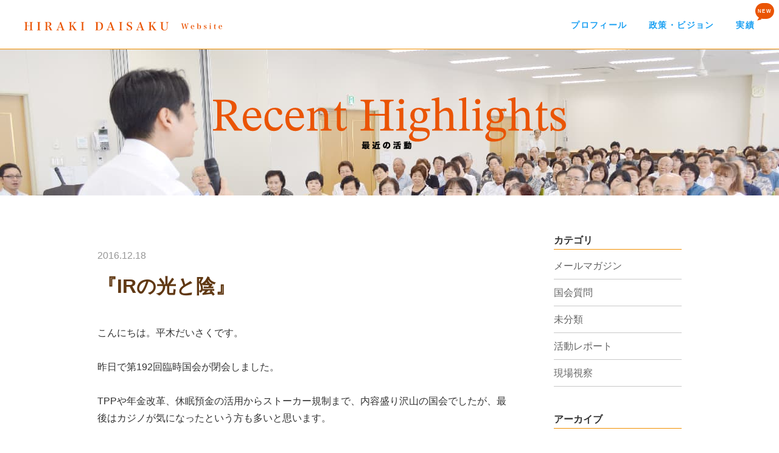

--- FILE ---
content_type: text/html; charset=UTF-8
request_url: https://hiraki.komeinet.com/blog/2016/12/18/2470
body_size: 42185
content:
<!DOCTYPE html>
<html lang="ja" >
<head>
  <meta charset="UTF-8">
<meta name="viewport" content="width=device-width, initial-scale=1, minimum-scale=1">

<!--  <link rel="shortcut icon" href="--><!--/next.ico">-->
<!--  <link rel="apple-touch-icon" href="--><!--/apple-touch-icon.png" sizes="180x180">-->
<!--  <link rel="icon" type="image/png" href="--><!--/android-touch-icon.png" sizes="192x192">-->
  <title>『IRの光と陰』  |  平木だいさく　公式ホームページ</title>
    <meta name='robots' content='max-image-preview:large' />
	<style>img:is([sizes="auto" i], [sizes^="auto," i]) { contain-intrinsic-size: 3000px 1500px }</style>
	<link rel='dns-prefetch' href='//ajax.googleapis.com' />
<script type="text/javascript">
/* <![CDATA[ */
window._wpemojiSettings = {"baseUrl":"https:\/\/s.w.org\/images\/core\/emoji\/15.0.3\/72x72\/","ext":".png","svgUrl":"https:\/\/s.w.org\/images\/core\/emoji\/15.0.3\/svg\/","svgExt":".svg","source":{"concatemoji":"https:\/\/hiraki.komeinet.com\/wp-includes\/js\/wp-emoji-release.min.js?ver=6.7.4"}};
/*! This file is auto-generated */
!function(i,n){var o,s,e;function c(e){try{var t={supportTests:e,timestamp:(new Date).valueOf()};sessionStorage.setItem(o,JSON.stringify(t))}catch(e){}}function p(e,t,n){e.clearRect(0,0,e.canvas.width,e.canvas.height),e.fillText(t,0,0);var t=new Uint32Array(e.getImageData(0,0,e.canvas.width,e.canvas.height).data),r=(e.clearRect(0,0,e.canvas.width,e.canvas.height),e.fillText(n,0,0),new Uint32Array(e.getImageData(0,0,e.canvas.width,e.canvas.height).data));return t.every(function(e,t){return e===r[t]})}function u(e,t,n){switch(t){case"flag":return n(e,"\ud83c\udff3\ufe0f\u200d\u26a7\ufe0f","\ud83c\udff3\ufe0f\u200b\u26a7\ufe0f")?!1:!n(e,"\ud83c\uddfa\ud83c\uddf3","\ud83c\uddfa\u200b\ud83c\uddf3")&&!n(e,"\ud83c\udff4\udb40\udc67\udb40\udc62\udb40\udc65\udb40\udc6e\udb40\udc67\udb40\udc7f","\ud83c\udff4\u200b\udb40\udc67\u200b\udb40\udc62\u200b\udb40\udc65\u200b\udb40\udc6e\u200b\udb40\udc67\u200b\udb40\udc7f");case"emoji":return!n(e,"\ud83d\udc26\u200d\u2b1b","\ud83d\udc26\u200b\u2b1b")}return!1}function f(e,t,n){var r="undefined"!=typeof WorkerGlobalScope&&self instanceof WorkerGlobalScope?new OffscreenCanvas(300,150):i.createElement("canvas"),a=r.getContext("2d",{willReadFrequently:!0}),o=(a.textBaseline="top",a.font="600 32px Arial",{});return e.forEach(function(e){o[e]=t(a,e,n)}),o}function t(e){var t=i.createElement("script");t.src=e,t.defer=!0,i.head.appendChild(t)}"undefined"!=typeof Promise&&(o="wpEmojiSettingsSupports",s=["flag","emoji"],n.supports={everything:!0,everythingExceptFlag:!0},e=new Promise(function(e){i.addEventListener("DOMContentLoaded",e,{once:!0})}),new Promise(function(t){var n=function(){try{var e=JSON.parse(sessionStorage.getItem(o));if("object"==typeof e&&"number"==typeof e.timestamp&&(new Date).valueOf()<e.timestamp+604800&&"object"==typeof e.supportTests)return e.supportTests}catch(e){}return null}();if(!n){if("undefined"!=typeof Worker&&"undefined"!=typeof OffscreenCanvas&&"undefined"!=typeof URL&&URL.createObjectURL&&"undefined"!=typeof Blob)try{var e="postMessage("+f.toString()+"("+[JSON.stringify(s),u.toString(),p.toString()].join(",")+"));",r=new Blob([e],{type:"text/javascript"}),a=new Worker(URL.createObjectURL(r),{name:"wpTestEmojiSupports"});return void(a.onmessage=function(e){c(n=e.data),a.terminate(),t(n)})}catch(e){}c(n=f(s,u,p))}t(n)}).then(function(e){for(var t in e)n.supports[t]=e[t],n.supports.everything=n.supports.everything&&n.supports[t],"flag"!==t&&(n.supports.everythingExceptFlag=n.supports.everythingExceptFlag&&n.supports[t]);n.supports.everythingExceptFlag=n.supports.everythingExceptFlag&&!n.supports.flag,n.DOMReady=!1,n.readyCallback=function(){n.DOMReady=!0}}).then(function(){return e}).then(function(){var e;n.supports.everything||(n.readyCallback(),(e=n.source||{}).concatemoji?t(e.concatemoji):e.wpemoji&&e.twemoji&&(t(e.twemoji),t(e.wpemoji)))}))}((window,document),window._wpemojiSettings);
/* ]]> */
</script>
<style id='wp-emoji-styles-inline-css' type='text/css'>

	img.wp-smiley, img.emoji {
		display: inline !important;
		border: none !important;
		box-shadow: none !important;
		height: 1em !important;
		width: 1em !important;
		margin: 0 0.07em !important;
		vertical-align: -0.1em !important;
		background: none !important;
		padding: 0 !important;
	}
</style>
<link rel='stylesheet' id='wp-block-library-css' href='https://hiraki.komeinet.com/wp-includes/css/dist/block-library/style.min.css?ver=6.7.4' type='text/css' media='all' />
<style id='classic-theme-styles-inline-css' type='text/css'>
/*! This file is auto-generated */
.wp-block-button__link{color:#fff;background-color:#32373c;border-radius:9999px;box-shadow:none;text-decoration:none;padding:calc(.667em + 2px) calc(1.333em + 2px);font-size:1.125em}.wp-block-file__button{background:#32373c;color:#fff;text-decoration:none}
</style>
<style id='global-styles-inline-css' type='text/css'>
:root{--wp--preset--aspect-ratio--square: 1;--wp--preset--aspect-ratio--4-3: 4/3;--wp--preset--aspect-ratio--3-4: 3/4;--wp--preset--aspect-ratio--3-2: 3/2;--wp--preset--aspect-ratio--2-3: 2/3;--wp--preset--aspect-ratio--16-9: 16/9;--wp--preset--aspect-ratio--9-16: 9/16;--wp--preset--color--black: #000000;--wp--preset--color--cyan-bluish-gray: #abb8c3;--wp--preset--color--white: #ffffff;--wp--preset--color--pale-pink: #f78da7;--wp--preset--color--vivid-red: #cf2e2e;--wp--preset--color--luminous-vivid-orange: #ff6900;--wp--preset--color--luminous-vivid-amber: #fcb900;--wp--preset--color--light-green-cyan: #7bdcb5;--wp--preset--color--vivid-green-cyan: #00d084;--wp--preset--color--pale-cyan-blue: #8ed1fc;--wp--preset--color--vivid-cyan-blue: #0693e3;--wp--preset--color--vivid-purple: #9b51e0;--wp--preset--gradient--vivid-cyan-blue-to-vivid-purple: linear-gradient(135deg,rgba(6,147,227,1) 0%,rgb(155,81,224) 100%);--wp--preset--gradient--light-green-cyan-to-vivid-green-cyan: linear-gradient(135deg,rgb(122,220,180) 0%,rgb(0,208,130) 100%);--wp--preset--gradient--luminous-vivid-amber-to-luminous-vivid-orange: linear-gradient(135deg,rgba(252,185,0,1) 0%,rgba(255,105,0,1) 100%);--wp--preset--gradient--luminous-vivid-orange-to-vivid-red: linear-gradient(135deg,rgba(255,105,0,1) 0%,rgb(207,46,46) 100%);--wp--preset--gradient--very-light-gray-to-cyan-bluish-gray: linear-gradient(135deg,rgb(238,238,238) 0%,rgb(169,184,195) 100%);--wp--preset--gradient--cool-to-warm-spectrum: linear-gradient(135deg,rgb(74,234,220) 0%,rgb(151,120,209) 20%,rgb(207,42,186) 40%,rgb(238,44,130) 60%,rgb(251,105,98) 80%,rgb(254,248,76) 100%);--wp--preset--gradient--blush-light-purple: linear-gradient(135deg,rgb(255,206,236) 0%,rgb(152,150,240) 100%);--wp--preset--gradient--blush-bordeaux: linear-gradient(135deg,rgb(254,205,165) 0%,rgb(254,45,45) 50%,rgb(107,0,62) 100%);--wp--preset--gradient--luminous-dusk: linear-gradient(135deg,rgb(255,203,112) 0%,rgb(199,81,192) 50%,rgb(65,88,208) 100%);--wp--preset--gradient--pale-ocean: linear-gradient(135deg,rgb(255,245,203) 0%,rgb(182,227,212) 50%,rgb(51,167,181) 100%);--wp--preset--gradient--electric-grass: linear-gradient(135deg,rgb(202,248,128) 0%,rgb(113,206,126) 100%);--wp--preset--gradient--midnight: linear-gradient(135deg,rgb(2,3,129) 0%,rgb(40,116,252) 100%);--wp--preset--font-size--small: 13px;--wp--preset--font-size--medium: 20px;--wp--preset--font-size--large: 36px;--wp--preset--font-size--x-large: 42px;--wp--preset--spacing--20: 0.44rem;--wp--preset--spacing--30: 0.67rem;--wp--preset--spacing--40: 1rem;--wp--preset--spacing--50: 1.5rem;--wp--preset--spacing--60: 2.25rem;--wp--preset--spacing--70: 3.38rem;--wp--preset--spacing--80: 5.06rem;--wp--preset--shadow--natural: 6px 6px 9px rgba(0, 0, 0, 0.2);--wp--preset--shadow--deep: 12px 12px 50px rgba(0, 0, 0, 0.4);--wp--preset--shadow--sharp: 6px 6px 0px rgba(0, 0, 0, 0.2);--wp--preset--shadow--outlined: 6px 6px 0px -3px rgba(255, 255, 255, 1), 6px 6px rgba(0, 0, 0, 1);--wp--preset--shadow--crisp: 6px 6px 0px rgba(0, 0, 0, 1);}:where(.is-layout-flex){gap: 0.5em;}:where(.is-layout-grid){gap: 0.5em;}body .is-layout-flex{display: flex;}.is-layout-flex{flex-wrap: wrap;align-items: center;}.is-layout-flex > :is(*, div){margin: 0;}body .is-layout-grid{display: grid;}.is-layout-grid > :is(*, div){margin: 0;}:where(.wp-block-columns.is-layout-flex){gap: 2em;}:where(.wp-block-columns.is-layout-grid){gap: 2em;}:where(.wp-block-post-template.is-layout-flex){gap: 1.25em;}:where(.wp-block-post-template.is-layout-grid){gap: 1.25em;}.has-black-color{color: var(--wp--preset--color--black) !important;}.has-cyan-bluish-gray-color{color: var(--wp--preset--color--cyan-bluish-gray) !important;}.has-white-color{color: var(--wp--preset--color--white) !important;}.has-pale-pink-color{color: var(--wp--preset--color--pale-pink) !important;}.has-vivid-red-color{color: var(--wp--preset--color--vivid-red) !important;}.has-luminous-vivid-orange-color{color: var(--wp--preset--color--luminous-vivid-orange) !important;}.has-luminous-vivid-amber-color{color: var(--wp--preset--color--luminous-vivid-amber) !important;}.has-light-green-cyan-color{color: var(--wp--preset--color--light-green-cyan) !important;}.has-vivid-green-cyan-color{color: var(--wp--preset--color--vivid-green-cyan) !important;}.has-pale-cyan-blue-color{color: var(--wp--preset--color--pale-cyan-blue) !important;}.has-vivid-cyan-blue-color{color: var(--wp--preset--color--vivid-cyan-blue) !important;}.has-vivid-purple-color{color: var(--wp--preset--color--vivid-purple) !important;}.has-black-background-color{background-color: var(--wp--preset--color--black) !important;}.has-cyan-bluish-gray-background-color{background-color: var(--wp--preset--color--cyan-bluish-gray) !important;}.has-white-background-color{background-color: var(--wp--preset--color--white) !important;}.has-pale-pink-background-color{background-color: var(--wp--preset--color--pale-pink) !important;}.has-vivid-red-background-color{background-color: var(--wp--preset--color--vivid-red) !important;}.has-luminous-vivid-orange-background-color{background-color: var(--wp--preset--color--luminous-vivid-orange) !important;}.has-luminous-vivid-amber-background-color{background-color: var(--wp--preset--color--luminous-vivid-amber) !important;}.has-light-green-cyan-background-color{background-color: var(--wp--preset--color--light-green-cyan) !important;}.has-vivid-green-cyan-background-color{background-color: var(--wp--preset--color--vivid-green-cyan) !important;}.has-pale-cyan-blue-background-color{background-color: var(--wp--preset--color--pale-cyan-blue) !important;}.has-vivid-cyan-blue-background-color{background-color: var(--wp--preset--color--vivid-cyan-blue) !important;}.has-vivid-purple-background-color{background-color: var(--wp--preset--color--vivid-purple) !important;}.has-black-border-color{border-color: var(--wp--preset--color--black) !important;}.has-cyan-bluish-gray-border-color{border-color: var(--wp--preset--color--cyan-bluish-gray) !important;}.has-white-border-color{border-color: var(--wp--preset--color--white) !important;}.has-pale-pink-border-color{border-color: var(--wp--preset--color--pale-pink) !important;}.has-vivid-red-border-color{border-color: var(--wp--preset--color--vivid-red) !important;}.has-luminous-vivid-orange-border-color{border-color: var(--wp--preset--color--luminous-vivid-orange) !important;}.has-luminous-vivid-amber-border-color{border-color: var(--wp--preset--color--luminous-vivid-amber) !important;}.has-light-green-cyan-border-color{border-color: var(--wp--preset--color--light-green-cyan) !important;}.has-vivid-green-cyan-border-color{border-color: var(--wp--preset--color--vivid-green-cyan) !important;}.has-pale-cyan-blue-border-color{border-color: var(--wp--preset--color--pale-cyan-blue) !important;}.has-vivid-cyan-blue-border-color{border-color: var(--wp--preset--color--vivid-cyan-blue) !important;}.has-vivid-purple-border-color{border-color: var(--wp--preset--color--vivid-purple) !important;}.has-vivid-cyan-blue-to-vivid-purple-gradient-background{background: var(--wp--preset--gradient--vivid-cyan-blue-to-vivid-purple) !important;}.has-light-green-cyan-to-vivid-green-cyan-gradient-background{background: var(--wp--preset--gradient--light-green-cyan-to-vivid-green-cyan) !important;}.has-luminous-vivid-amber-to-luminous-vivid-orange-gradient-background{background: var(--wp--preset--gradient--luminous-vivid-amber-to-luminous-vivid-orange) !important;}.has-luminous-vivid-orange-to-vivid-red-gradient-background{background: var(--wp--preset--gradient--luminous-vivid-orange-to-vivid-red) !important;}.has-very-light-gray-to-cyan-bluish-gray-gradient-background{background: var(--wp--preset--gradient--very-light-gray-to-cyan-bluish-gray) !important;}.has-cool-to-warm-spectrum-gradient-background{background: var(--wp--preset--gradient--cool-to-warm-spectrum) !important;}.has-blush-light-purple-gradient-background{background: var(--wp--preset--gradient--blush-light-purple) !important;}.has-blush-bordeaux-gradient-background{background: var(--wp--preset--gradient--blush-bordeaux) !important;}.has-luminous-dusk-gradient-background{background: var(--wp--preset--gradient--luminous-dusk) !important;}.has-pale-ocean-gradient-background{background: var(--wp--preset--gradient--pale-ocean) !important;}.has-electric-grass-gradient-background{background: var(--wp--preset--gradient--electric-grass) !important;}.has-midnight-gradient-background{background: var(--wp--preset--gradient--midnight) !important;}.has-small-font-size{font-size: var(--wp--preset--font-size--small) !important;}.has-medium-font-size{font-size: var(--wp--preset--font-size--medium) !important;}.has-large-font-size{font-size: var(--wp--preset--font-size--large) !important;}.has-x-large-font-size{font-size: var(--wp--preset--font-size--x-large) !important;}
:where(.wp-block-post-template.is-layout-flex){gap: 1.25em;}:where(.wp-block-post-template.is-layout-grid){gap: 1.25em;}
:where(.wp-block-columns.is-layout-flex){gap: 2em;}:where(.wp-block-columns.is-layout-grid){gap: 2em;}
:root :where(.wp-block-pullquote){font-size: 1.5em;line-height: 1.6;}
</style>
<link rel='stylesheet' id='css-drawer-css' href='https://hiraki.komeinet.com/wp-content/themes/re-hiraki/assets/css/drawer.min.css?ver=6.7.4' type='text/css' media='all' />
<link rel='stylesheet' id='css-base-css' href='https://hiraki.komeinet.com/wp-content/themes/re-hiraki/assets/css/base4.css?ver=6.7.4' type='text/css' media='all' />
<link rel='stylesheet' id='css-page-css' href='https://hiraki.komeinet.com/wp-content/themes/re-hiraki/assets/css/page5.css?ver=6.7.4' type='text/css' media='all' />
<script type="text/javascript" src="//ajax.googleapis.com/ajax/libs/jquery/1.9.1/jquery.min.js?ver=1.9.1" id="jquery-js"></script>
<script type="text/javascript" src="https://hiraki.komeinet.com/wp-content/themes/re-hiraki/assets/js/drawer.min.js?ver=6.7.4" id="drawer-js"></script>
<script type="text/javascript" src="https://hiraki.komeinet.com/wp-content/themes/re-hiraki/assets/js/iscroll.js?ver=6.7.4" id="iscroll-js"></script>
<script type="text/javascript" src="https://hiraki.komeinet.com/wp-content/themes/re-hiraki/assets/js/functions.js?ver=6.7.4" id="functions-js"></script>
<link rel="https://api.w.org/" href="https://hiraki.komeinet.com/wp-json/" /><link rel="alternate" title="JSON" type="application/json" href="https://hiraki.komeinet.com/wp-json/wp/v2/posts/2470" /><link rel="canonical" href="https://hiraki.komeinet.com/blog/2016/12/18/2470" />
<style>.twitter-embed-container {
  max-width: 600px;
  height: 538px; /* 固定の高さ */
  overflow-y: auto; /* 縦スクロールを有効化 */
  padding: 10px;
  background: #f5f8fa;
  border: 1px solid #e1e8ed;
  border-radius: 10px;
  font-family: "Helvetica Neue", Helvetica, Arial, sans-serif;
  display: flex;
  flex-direction: column;
}
.tweet-card {
  padding: 15px;
  background: #fff;
  margin-bottom: 15px;
  border-radius: 8px;
  box-shadow: 0 2px 5px rgba(0, 0, 0, 0.1);
}

.tweet-header {
  display: flex;
  align-items: center;
  justify-content: left;
  margin-bottom: 10px;
}
.tweet-header a {
  display: flex;
}
.tweet-avatar {
  width: 40px;
  height: 40px;
  border-radius: 50%;
  margin-right: 10px;
}

.tweet-user-info {
}
.tweet-user-info-handle {
  display: flex;
  color: #14171a;
}
.tweet-user-name {
  font-weight: bold;
  color: #14171a;
  display: block;
}

.tweet-user-handle {
  color: #657786;
  font-size: 13px;
  line-height: 20px;
}
.tweet-user-date {
  color: #657786;
  font-size: 13px;
}
.tweet-icon {
  width: 20px;
  height: 20px;
  fill: black;
  margin-top: -30px;
}

.tweet-content {
  color: #14171a;
  font-size: 15px;
  line-height: 1.4;
  margin-bottom: 10px;
}

.tweet-media-container {
  margin-top: 10px;
  display: flex;
  flex-wrap: wrap;
  gap: 10px;
  justify-content: center;
}

.tweet-media {
  max-width: 100%;
  height: auto;
  border-radius: 8px;
}

.tweet-footer {
  text-align: right;
  font-size: 12px;
  margin-top: 10px;
}

.tweet-footer a {
  color: #657786;
  text-decoration: none;
}

.tweet-footer a:hover {
  text-decoration: underline;
}

a {
  color: #1da1f2;
  text-decoration: none;
}

a:hover {
  text-decoration: underline;
}
.ogp-image {
  width: 100%;
  max-height: 200px;
  object-fit: cover;
  margin-top: 10px;
  border-radius: 8px;
}

/* スマホ向け最適化 */
@media (max-width: 480px) {
  .tweet-card {
    padding: 10px;
  }
  .tweet-avatar {
    width: 30px;
    height: 30px;
  }
  .tweet-user-name {
    font-size: 14px;
  }
  .tweet-user-handle {
    font-size: 10px;
  }
  .tweet-user-date {
    font-size: 10px;
    line-height: 20px;
  }
  .tweet-content {
    font-size: 14px;
  }
}
</style>
<script defer src="https://platform.twitter.com/widgets.js" charset="utf-8"></script>

<script defer src="https://www.instagram.com/embed.js" onload="if(typeof instgrm !== 'undefined') instgrm.Embeds.process();"></script>

<script>
  document.addEventListener("DOMContentLoaded", function() {
    if (typeof instgrm !== 'undefined' && instgrm.Embeds) {
      instgrm.Embeds.process();
    }
  });
</script>

</head>
<script type="text/javascript">

  var _gaq = _gaq || [];
  _gaq.push(['_setAccount', 'UA-36101197-1']);
  _gaq.push(['_trackPageview']);

  (function() {
    var ga = document.createElement('script'); ga.type = 'text/javascript'; ga.async = true;
    ga.src = ('https:' == document.location.protocol ? 'https://ssl' : 'http://www') + '.google-analytics.com/ga.js';
    var s = document.getElementsByTagName('script')[0]; s.parentNode.insertBefore(ga, s);
  })();

</script>
<script type="text/javascript">
  var ua = navigator.userAgent;
  if ((ua.indexOf('iPhone') > 0) || ua.indexOf('iPod') > 0 || (ua.indexOf('Android') > 0 && ua.indexOf('Mobile') > 0)) {
    // スマホのとき
    $('head').prepend('<meta name="viewport" content="width=320" />');
  } else {
    // PC・タブレットのとき
    if (navigator.userAgent.indexOf('iPad') > 0) {
      $('head').prepend('<meta name="viewport" content="width=1280" />');
    } else {
      $('head').prepend('<meta name="viewport" content="width=320" />');
    }
  }
  if (navigator.userAgent.indexOf('iPad') > 0 || ua.indexOf('iPhone') > 0) {
    $('body').addClass('ios_safari')
  }
</script>
<body class="post-template-default single single-post postid-2470 single-format-standard drawer drawer--top tpl_second ">
<div id="fb-root"></div>


<header class="header">
  <div class="header-inner">
    <h1><a href="https://hiraki.komeinet.com"><img src="https://hiraki.komeinet.com/wp-content/themes/re-hiraki/assets/images/_frame/top_logo.svg" alt="HIRAKI DAISAKU Website"/></a></h1>

    <nav>
      <a href="/profile">プロフィール</a>
      <a href="/policy">政策・ビジョン</a>
        <div class="new-badge">NEW</div>
      <a href="/action">実績</a>
    </nav>
  </div>
  <button type="button" class="drawer-toggle drawer-hamburger pdn">
    <span class="sr-only">toggle navigation</span>
    <span class="drawer-hamburger-icon"></span>
  </button>

</header>
<nav class="drawer-nav pdn " role="navigation">
  <div class="menu-drawer-container">
    <ul class="">
      <li><a href="https://hiraki.komeinet.com">ホーム</a></li>
      <li><a href="/profile">プロフィール</a></li>
      <li><a href="/greeting">ごあいさつ</a></li>
      <li><a href="/policy">政策・ビジョン</a></li>
        <div class="new-badge">NEW</div>
      <li><a href="/action">実績</a></li>
      <li><a href="/blog">最近の活動</a></li>
      <li><a href="/hiraki-news-post">平木だいさくNEWS</a></li>
      <li><a target="_blank" href="https://www.youtube.com/user/hirakichannel/featured">平木チャンネル</a></li>

    </ul>

  </div>
</nav>
<div class="body">




  <h1 class="back-image-heading main-heading">
    <span>
        <picture>
          <source media="(min-width: 321px)"
                  srcset ="https://hiraki.komeinet.com/wp-content/themes/re-hiraki/assets/images/_frame/rh-title_b.svg">
          <source media="(max-width: 320px)"
                  srcset ="https://hiraki.komeinet.com/wp-content/themes/re-hiraki/assets/images/_frame/rh-title_b_sp.svg">
             <img src="https://hiraki.komeinet.com/wp-content/themes/re-hiraki/assets/images/_frame/rh-title_b.svg" alt="Blog"/>
         </picture>
    </span>
  </h1>
  <div class="container">
    <section class="content">
        <article class="post-article">
      <div class="date">2016.12.18</div>
  <h1 class="title">『IRの光と陰』</h1>
  <div class="text">
    <p>こんにちは。平木だいさくです。</p>
<p>昨日で第192回臨時国会が閉会しました。</p>
<p>TPPや年金改革、休眠預金の活用からストーカー規制まで、内容盛り沢山の国会でしたが、最後はカジノが気になったという方も多いと思います。</p>
<p>そこで、本日のテーマは統合型リゾート推進法（いわゆるIR法）について。</p>
<p>この法案については、公明党内でも意見集約に至らず、党議拘束を外して自主投票としたことが話題にもなりました。</p>
<p>初めて自分ひとりで賛否を決めることとなり、非常に悩みましたが、最終的に私は賛成票を投じました。</p>
<p>賛否を分けるポイントはいくつかありましたが、決定的な違いは、カジノ単体に着目するのか、それとも統合型リゾート(以後、IR)全体に着目するのかという着眼点にあったと言ってよいと思います。</p>
<p>つまり、カジノのもつデメリットと、IRのもつメリットを天秤にかけた時に、どちらを重視するのかという問題です。</p>
<p>まずはメリットからいきましょう。</p>
<p>IRという言葉は耳慣れないかもしれませんが、大型ホテルや会議場、ショッピングモールから、テーマパーク、劇場などが一体となった施設を指し、その一部に通常カジノも含まれます。</p>
<p>日本にはまだないので、想像がつかないかもしれませんが、有名な成功例がアメリカのラスベガスです。</p>
<p>ラスベガスと聞いてギャンブルを思い浮かべる人は、少し古い。</p>
<p>いまやラスベガスは、ハネムーンや家族連れの行楽地として、アメリカでも屈指の人気スポットです。</p>
<p>1カ所につき、必要投資額はおよそ5,000億円から1兆円。完成すれば継続的に多くの雇用を創出することになり、地域経済への貢献も見込めます。</p>
<p>そして、これらは全て公共事業ではなく、民間投資です。</p>
<p>ビジネスや観光で訪日する外国人を増やしたい政府の目標にも合致しますし、既にいくつかの自治体が誘致に名乗りをあげているのも理解できます。</p>
<p>さて、こうしたメリットに懐疑的な人がよく指摘するのが、「そんなに上手くいくはずがない」という点。</p>
<p>これはその通りだと思います。</p>
<p>IRが成功するかどうかは、つまるところ、目論見通り集客できて、ビジネスとして採算があうかどうかということですから、海外からも人が呼び込めるような、唯一無二のものを作りあげるセンスが必要です。</p>
<p>この点は今後、もっと具体的な議論がなされて然るべきでしょう。</p>
<p>次にデメリットです。</p>
<p>こちらの筆頭格は、ギャンブル依存症の人が増えるのではという懸念です。</p>
<p>皆さんは、日本が既に“ギャンブル依存症大国”であることをご存じでしょうか。</p>
<p>推定によれば、その数なんと536万人。成人の5%に迫る割合です。</p>
<p>この問題は、地域の治安悪化や青少年への悪影響に繋がるものでもあり、国会での議論も、依存症への懸念と対策に多くの時間が割かれました。</p>
<p>ですから、ギャンブル依存症の患者をこれ以上増やしてはいけないという主張はよくわかります。</p>
<p>しかし、ここで見落とされがちなのは、IRの中のカジノに対する依存症と、競馬やパチンコなどに対する依存症は、対策を分けて考える必要があるという点です。</p>
<p>IRは誘致に成功できたとして全国で2～3カ所。しかも入場時には、厳しいチェックと1万円程度と見込まれる高額な入場料が課されることになります。</p>
<p>海外では依存症が疑われる場合、本人や家族の申し出によって、入場を制限している国もあり、これは日本でも参考になりそうです。</p>
<p>ギャンブルである以上、カジノにも依存症の問題はあります。</p>
<p>しかし、数の面からいっても、アクセスの厳格さから考えても、IRの解禁で依存症患者が急増するような事態は考えにくいと言えます。</p>
<p>かたや日本の公営ギャンブルやパチンコなどの遊戯施設はどうでしょうか。</p>
<p>競馬場には、いつでもお金が引き出せるATMが設置され、駅前の一等地には、派手な広告がまぶしいパチンコ店が軒を連ねているのが現状です。</p>
<p>まずは、放置されたままの既存のギャンブルへの規制を厳格に見直し、併せて、アルコールや薬物も含めた依存症の治療拠点整備などに、早急に取り組まなくてはいけません。</p>
<p>今回成立したIR法は、政府に対して、1年以内を目処にカジノの規制やギャンブル依存症対策などを盛り込んだ『実施法』を整備するよう求めるものです。</p>
<p>法案の賛否は分かれることとなりましたが、法律として成立した以上、立法府の意思を尊重して、最善を尽くすことが我々の責務です。</p>
<p>今日よりはまた、指摘された懸念点を払拭できるよう、一致団結して、全力を尽くして参ります。</p>
      <div class="sns-buttons">
    <div class="fb-like sns-button"
         data-href="https://hiraki.komeinet.com/blog/2016/12/18/2470"
         data-width=""
         data-layout="button_count"
         data-action="like" data-size="small"
         data-show-faces="false" data-share="false">

    </div>

    <div class="twitter_button sns-button">
        <a href="https://twitter.com/share" class="twitter-share-button"
           data-url="https://hiraki.komeinet.com/blog/2016/12/18/2470"
           data-text="『IRの光と陰』 | 平木だいさく　公式ホームページ"
           data-via="Hiraki_Daisaku"
           data-lang="ja"
           data-related="Hiraki_Daisaku">ツイート</a>
    </div>
    <div class="line-button-container sns-button">
        <div class="line-it-button sns-button"
             data-lang="ja"
             data-type="share-a"
             data-ver="3"
             data-url="https://hiraki.komeinet.com/blog/2016/12/18/2470"
             data-color="default"
             data-size="small"
             data-count="false" style="display: none;">

        </div>
    </div>
  </div>
</article>

<nav class="single-post-nav">
    <div class="article-footer-nav"><span class="prev-link"><a href="https://hiraki.komeinet.com/blog/2016/12/09/2464" rel="prev"><span class="arrow">	&lt;</span></a></span><a href="/blog" class="go_blog_top">ブログ一覧</a><span class="next-link"><a href="https://hiraki.komeinet.com/blog/2017/01/07/2472" rel="next"><span class="arrow">&gt;</span></a></span></div>
</nav>


    </section>
      <section class="sidebar">
  <h1 class="title">カテゴリ</h1>
  <ul class="category-link">
      	<li class="cat-item cat-item-12"><a href="https://hiraki.komeinet.com/blog/category/%e3%83%a1%e3%83%bc%e3%83%ab%e3%83%9e%e3%82%ac%e3%82%b8%e3%83%b3">メールマガジン</a>
</li>
	<li class="cat-item cat-item-9"><a href="https://hiraki.komeinet.com/blog/category/%e5%9b%bd%e4%bc%9a%e8%b3%aa%e5%95%8f">国会質問</a>
</li>
	<li class="cat-item cat-item-1"><a href="https://hiraki.komeinet.com/blog/category/%e6%9c%aa%e5%88%86%e9%a1%9e">未分類</a>
</li>
	<li class="cat-item cat-item-11"><a href="https://hiraki.komeinet.com/blog/category/%e6%b4%bb%e5%8b%95%e3%83%ac%e3%83%9d%e3%83%bc%e3%83%88">活動レポート</a>
</li>
	<li class="cat-item cat-item-10"><a href="https://hiraki.komeinet.com/blog/category/%e7%8f%be%e5%a0%b4%e8%a6%96%e5%af%9f">現場視察</a>
</li>


  </ul>
  <h1 class="title">アーカイブ</h1>

  <div class="archive-dropdown-wrap">
    <select class="archive-dropdown" name="archive-dropdown" onChange='document.location.href=this.options[this.selectedIndex].value;'>
      <option value="">月を選択</option>
        	<option value='https://hiraki.komeinet.com/blog/2025/09'> 2025年9月 </option>
	<option value='https://hiraki.komeinet.com/blog/2025/07'> 2025年7月 </option>
	<option value='https://hiraki.komeinet.com/blog/2025/06'> 2025年6月 </option>
	<option value='https://hiraki.komeinet.com/blog/2025/05'> 2025年5月 </option>
	<option value='https://hiraki.komeinet.com/blog/2025/04'> 2025年4月 </option>
	<option value='https://hiraki.komeinet.com/blog/2025/03'> 2025年3月 </option>
	<option value='https://hiraki.komeinet.com/blog/2025/02'> 2025年2月 </option>
	<option value='https://hiraki.komeinet.com/blog/2025/01'> 2025年1月 </option>
	<option value='https://hiraki.komeinet.com/blog/2024/12'> 2024年12月 </option>
	<option value='https://hiraki.komeinet.com/blog/2024/11'> 2024年11月 </option>
	<option value='https://hiraki.komeinet.com/blog/2024/10'> 2024年10月 </option>
	<option value='https://hiraki.komeinet.com/blog/2024/07'> 2024年7月 </option>
	<option value='https://hiraki.komeinet.com/blog/2024/04'> 2024年4月 </option>
	<option value='https://hiraki.komeinet.com/blog/2024/03'> 2024年3月 </option>
	<option value='https://hiraki.komeinet.com/blog/2024/02'> 2024年2月 </option>
	<option value='https://hiraki.komeinet.com/blog/2024/01'> 2024年1月 </option>
	<option value='https://hiraki.komeinet.com/blog/2023/12'> 2023年12月 </option>
	<option value='https://hiraki.komeinet.com/blog/2023/11'> 2023年11月 </option>
	<option value='https://hiraki.komeinet.com/blog/2023/09'> 2023年9月 </option>
	<option value='https://hiraki.komeinet.com/blog/2023/08'> 2023年8月 </option>
	<option value='https://hiraki.komeinet.com/blog/2023/07'> 2023年7月 </option>
	<option value='https://hiraki.komeinet.com/blog/2022/10'> 2022年10月 </option>
	<option value='https://hiraki.komeinet.com/blog/2022/09'> 2022年9月 </option>
	<option value='https://hiraki.komeinet.com/blog/2022/08'> 2022年8月 </option>
	<option value='https://hiraki.komeinet.com/blog/2022/07'> 2022年7月 </option>
	<option value='https://hiraki.komeinet.com/blog/2022/06'> 2022年6月 </option>
	<option value='https://hiraki.komeinet.com/blog/2022/03'> 2022年3月 </option>
	<option value='https://hiraki.komeinet.com/blog/2021/04'> 2021年4月 </option>
	<option value='https://hiraki.komeinet.com/blog/2021/03'> 2021年3月 </option>
	<option value='https://hiraki.komeinet.com/blog/2021/02'> 2021年2月 </option>
	<option value='https://hiraki.komeinet.com/blog/2020/10'> 2020年10月 </option>
	<option value='https://hiraki.komeinet.com/blog/2020/09'> 2020年9月 </option>
	<option value='https://hiraki.komeinet.com/blog/2020/08'> 2020年8月 </option>
	<option value='https://hiraki.komeinet.com/blog/2020/07'> 2020年7月 </option>
	<option value='https://hiraki.komeinet.com/blog/2020/06'> 2020年6月 </option>
	<option value='https://hiraki.komeinet.com/blog/2020/05'> 2020年5月 </option>
	<option value='https://hiraki.komeinet.com/blog/2020/04'> 2020年4月 </option>
	<option value='https://hiraki.komeinet.com/blog/2020/03'> 2020年3月 </option>
	<option value='https://hiraki.komeinet.com/blog/2020/02'> 2020年2月 </option>
	<option value='https://hiraki.komeinet.com/blog/2020/01'> 2020年1月 </option>
	<option value='https://hiraki.komeinet.com/blog/2019/12'> 2019年12月 </option>
	<option value='https://hiraki.komeinet.com/blog/2019/11'> 2019年11月 </option>
	<option value='https://hiraki.komeinet.com/blog/2019/10'> 2019年10月 </option>
	<option value='https://hiraki.komeinet.com/blog/2019/09'> 2019年9月 </option>
	<option value='https://hiraki.komeinet.com/blog/2019/08'> 2019年8月 </option>
	<option value='https://hiraki.komeinet.com/blog/2019/07'> 2019年7月 </option>
	<option value='https://hiraki.komeinet.com/blog/2019/06'> 2019年6月 </option>
	<option value='https://hiraki.komeinet.com/blog/2019/05'> 2019年5月 </option>
	<option value='https://hiraki.komeinet.com/blog/2019/04'> 2019年4月 </option>
	<option value='https://hiraki.komeinet.com/blog/2019/03'> 2019年3月 </option>
	<option value='https://hiraki.komeinet.com/blog/2019/02'> 2019年2月 </option>
	<option value='https://hiraki.komeinet.com/blog/2019/01'> 2019年1月 </option>
	<option value='https://hiraki.komeinet.com/blog/2018/12'> 2018年12月 </option>
	<option value='https://hiraki.komeinet.com/blog/2018/11'> 2018年11月 </option>
	<option value='https://hiraki.komeinet.com/blog/2018/10'> 2018年10月 </option>
	<option value='https://hiraki.komeinet.com/blog/2018/09'> 2018年9月 </option>
	<option value='https://hiraki.komeinet.com/blog/2018/08'> 2018年8月 </option>
	<option value='https://hiraki.komeinet.com/blog/2018/07'> 2018年7月 </option>
	<option value='https://hiraki.komeinet.com/blog/2018/02'> 2018年2月 </option>
	<option value='https://hiraki.komeinet.com/blog/2018/01'> 2018年1月 </option>
	<option value='https://hiraki.komeinet.com/blog/2017/11'> 2017年11月 </option>
	<option value='https://hiraki.komeinet.com/blog/2017/10'> 2017年10月 </option>
	<option value='https://hiraki.komeinet.com/blog/2017/09'> 2017年9月 </option>
	<option value='https://hiraki.komeinet.com/blog/2017/08'> 2017年8月 </option>
	<option value='https://hiraki.komeinet.com/blog/2017/07'> 2017年7月 </option>
	<option value='https://hiraki.komeinet.com/blog/2017/06'> 2017年6月 </option>
	<option value='https://hiraki.komeinet.com/blog/2017/05'> 2017年5月 </option>
	<option value='https://hiraki.komeinet.com/blog/2017/04'> 2017年4月 </option>
	<option value='https://hiraki.komeinet.com/blog/2017/03'> 2017年3月 </option>
	<option value='https://hiraki.komeinet.com/blog/2017/02'> 2017年2月 </option>
	<option value='https://hiraki.komeinet.com/blog/2017/01'> 2017年1月 </option>
	<option value='https://hiraki.komeinet.com/blog/2016/12'> 2016年12月 </option>
	<option value='https://hiraki.komeinet.com/blog/2016/11'> 2016年11月 </option>
	<option value='https://hiraki.komeinet.com/blog/2016/10'> 2016年10月 </option>
	<option value='https://hiraki.komeinet.com/blog/2016/09'> 2016年9月 </option>
	<option value='https://hiraki.komeinet.com/blog/2016/08'> 2016年8月 </option>
	<option value='https://hiraki.komeinet.com/blog/2016/07'> 2016年7月 </option>
	<option value='https://hiraki.komeinet.com/blog/2016/06'> 2016年6月 </option>
	<option value='https://hiraki.komeinet.com/blog/2016/05'> 2016年5月 </option>
	<option value='https://hiraki.komeinet.com/blog/2016/04'> 2016年4月 </option>
	<option value='https://hiraki.komeinet.com/blog/2016/03'> 2016年3月 </option>
	<option value='https://hiraki.komeinet.com/blog/2016/02'> 2016年2月 </option>
	<option value='https://hiraki.komeinet.com/blog/2016/01'> 2016年1月 </option>
	<option value='https://hiraki.komeinet.com/blog/2015/12'> 2015年12月 </option>
	<option value='https://hiraki.komeinet.com/blog/2015/11'> 2015年11月 </option>
	<option value='https://hiraki.komeinet.com/blog/2015/10'> 2015年10月 </option>
	<option value='https://hiraki.komeinet.com/blog/2015/09'> 2015年9月 </option>
	<option value='https://hiraki.komeinet.com/blog/2015/08'> 2015年8月 </option>
	<option value='https://hiraki.komeinet.com/blog/2015/07'> 2015年7月 </option>
	<option value='https://hiraki.komeinet.com/blog/2015/06'> 2015年6月 </option>
	<option value='https://hiraki.komeinet.com/blog/2015/05'> 2015年5月 </option>
	<option value='https://hiraki.komeinet.com/blog/2015/04'> 2015年4月 </option>
	<option value='https://hiraki.komeinet.com/blog/2015/03'> 2015年3月 </option>
	<option value='https://hiraki.komeinet.com/blog/2015/02'> 2015年2月 </option>
	<option value='https://hiraki.komeinet.com/blog/2015/01'> 2015年1月 </option>
	<option value='https://hiraki.komeinet.com/blog/2014/12'> 2014年12月 </option>
	<option value='https://hiraki.komeinet.com/blog/2014/11'> 2014年11月 </option>
	<option value='https://hiraki.komeinet.com/blog/2014/10'> 2014年10月 </option>
	<option value='https://hiraki.komeinet.com/blog/2014/09'> 2014年9月 </option>
	<option value='https://hiraki.komeinet.com/blog/2014/08'> 2014年8月 </option>
	<option value='https://hiraki.komeinet.com/blog/2014/07'> 2014年7月 </option>
	<option value='https://hiraki.komeinet.com/blog/2014/06'> 2014年6月 </option>
	<option value='https://hiraki.komeinet.com/blog/2014/05'> 2014年5月 </option>
	<option value='https://hiraki.komeinet.com/blog/2014/04'> 2014年4月 </option>
	<option value='https://hiraki.komeinet.com/blog/2014/03'> 2014年3月 </option>
	<option value='https://hiraki.komeinet.com/blog/2014/02'> 2014年2月 </option>
	<option value='https://hiraki.komeinet.com/blog/2014/01'> 2014年1月 </option>
	<option value='https://hiraki.komeinet.com/blog/2013/12'> 2013年12月 </option>
	<option value='https://hiraki.komeinet.com/blog/2013/11'> 2013年11月 </option>
	<option value='https://hiraki.komeinet.com/blog/2013/10'> 2013年10月 </option>
	<option value='https://hiraki.komeinet.com/blog/2013/09'> 2013年9月 </option>
	<option value='https://hiraki.komeinet.com/blog/2013/08'> 2013年8月 </option>
	<option value='https://hiraki.komeinet.com/blog/2013/07'> 2013年7月 </option>
	<option value='https://hiraki.komeinet.com/blog/2013/06'> 2013年6月 </option>
	<option value='https://hiraki.komeinet.com/blog/2013/05'> 2013年5月 </option>
	<option value='https://hiraki.komeinet.com/blog/2013/04'> 2013年4月 </option>
	<option value='https://hiraki.komeinet.com/blog/2013/03'> 2013年3月 </option>
	<option value='https://hiraki.komeinet.com/blog/2013/02'> 2013年2月 </option>
	<option value='https://hiraki.komeinet.com/blog/2013/01'> 2013年1月 </option>
	<option value='https://hiraki.komeinet.com/blog/2012/12'> 2012年12月 </option>
	<option value='https://hiraki.komeinet.com/blog/2012/11'> 2012年11月 </option>
    </select>
  </div>
</section>
  </div>

</div><!-- .body ends here -->

<footer class="footer">
<nav class="footer-links">
  <a href="https://hiraki.komeinet.com">ホーム</a>
  <a href="/profile">プロフィール</a>
  <a href="/policy">政策・ビジョン</a>
  <a href="/action">実績</a>
  <a href="/blog">最近の活動</a>
  <a href="/hiraki-news-post">平木だいさくNEWS</a>
  <a target="_blank" href="https://www.youtube.com/user/hirakichannel/featured">平木チャンネル</a>

</nav>
  <picture class="footer-logos">
    <source media="(min-width: 321px)"
            srcset ="https://hiraki.komeinet.com/wp-content/themes/re-hiraki/assets/images/_frame/heading_footer_logos.svg">
    <source media="(max-width: 320px)"
            srcset ="https://hiraki.komeinet.com/wp-content/themes/re-hiraki/assets/images/_frame/heading_footer_logo_sp.svg">
    <img class="footer-logos" src="https://hiraki.komeinet.com/wp-content/themes/re-hiraki/assets/images/_frame/heading_footer_logos.svg" alt=""/>
  </picture>
  <address class="footer-address">
    平木大作事務所<br/>
    〒100-0014<br/>
    千代田区永田町2-1-1<br/>
    参議院議員会館422号<br/>
    TEL.03-6550-0422<br/>
    FAX.03-6551-0422<br/>
    <a href="m&#97;i&#108;t&#111;:&#105;&#110;&#102;&#111;&#46;h&#105;&#114;a&#107;&#105;&#64;&#107;ome&#105;&#110;e&#116;&#46;&#99;&#111;m">&#105;&#110;&#102;&#111;&#46;h&#105;&#114;a&#107;&#105;&#64;&#107;ome&#105;&#110;e&#116;&#46;&#99;&#111;m</a>

  </address>
  <div class="footer-copyrights">
    （C）HIRAKI DAISAKU.  ALL RIGHTS RESERVED.
  </div>
</footer>
<script src="https://d.line-scdn.net/r/web/social-plugin/js/thirdparty/loader.min.js" async="async" defer="defer"></script>
<script>!function(d,s,id){var js,fjs=d.getElementsByTagName(s)[0];if(!d.getElementById(id)){js=d.createElement(s);js.id=id;js.src="//platform.twitter.com/widgets.js";fjs.parentNode.insertBefore(js,fjs);}}(document,"script","twitter-wjs");</script>

<!-- footer ends here -->
</body>
</html>


--- FILE ---
content_type: text/css
request_url: https://hiraki.komeinet.com/wp-content/themes/re-hiraki/assets/css/page5.css?ver=6.7.4
body_size: 31968
content:
@charset "UTF-8";
/* スマホ-------------------------------------------------- */
@media only screen and (max-width: 320px) {
  /* profile page style*/
  body .pc-only {
    display: none; }
  body.page-profile .bg-sky {
    background-color: #ecf3fb; }
  body.page-profile .cover-second {
    width: 100%;
    background-color: #e1e9f6;
    overflow: hidden;
    height: 850px; }
    body.page-profile .cover-second .cover-second-inner {
      background-size: cover;
      margin: 0 auto;
      background: url("../images/cover/cover_profile_sp.jpg") bottom center no-repeat;
      background-size: contain;
      width: 100%;
      height: 880px;
      padding-top: 35px; }
      body.page-profile .cover-second .cover-second-inner h2 {
        width: auto;
        text-align: center;
        height: 28.5px; }
        body.page-profile .cover-second .cover-second-inner h2 picture img {
          width: auto;
          height: 28.5px; }
        body.page-profile .cover-second .cover-second-inner h2 span {
          display: block;
          font-size: 14px;
          line-height: 17.5px; }
      body.page-profile .cover-second .cover-second-inner .block-cover-second-txt {
        margin: 0 auto;
        width: 260px; }
        body.page-profile .cover-second .cover-second-inner .block-cover-second-txt h3 {
          color: #2e2e2e;
          font-size: 24px;
          line-height: 30px;
          margin-top: 63px;
          font-feature-settings: "palt"; }
        body.page-profile .cover-second .cover-second-inner .block-cover-second-txt h4 {
          color: #2e2e2e;
          font-size: 24px;
          line-height: 30px;
          margin-top: 34px;
          margin-bottom: 18px; }
          body.page-profile .cover-second .cover-second-inner .block-cover-second-txt h4 span {
            font-weight: normal;
            font-size: 14px;
            line-height: 17.5px; }
        body.page-profile .cover-second .cover-second-inner .block-cover-second-txt p {
          font-size: 16px;
          line-height: 28px;
          font-size: 14px;
          line-height: 24px;
          font-feature-settings: "palt"; }
        body.page-profile .cover-second .cover-second-inner .block-cover-second-txt p.under-orange-line {
          position: relative;
          display: inline-block;
          margin-top: 33px;
          letter-spacing: 0.04em;
          margin-top: 25px; }
        body.page-profile .cover-second .cover-second-inner .block-cover-second-txt p.under-orange-line:before {
          content: '';
          display: inline-block;
          position: absolute;
          top: -14px;
          width: 30px;
          height: 1px;
          background-color: #ea570a;
          width: 28px;
          top: -11px; }
  body.page-profile .body-second section.content .content-inner {
    margin: 0 auto; }
  body.page-profile .body-second section.content h3 {
    color: #ea570a;
    text-align: center; }
    body.page-profile .body-second section.content h3 span {
      color: #000; }
  body.page-profile .body-second section.content1 .content-inner {
    overflow: hidden;
    margin: 0 auto;
    width: 260px;
    padding-top: 8px;
    padding-bottom: 35px; }
    body.page-profile .body-second section.content1 .content-inner .block-three-blocks {
      box-sizing: border-box; }
      body.page-profile .body-second section.content1 .content-inner .block-three-blocks h4 {
        font-size: 18px;
        line-height: 22.5px;
        margin-top: 31px;
        margin-bottom: 12px; }
        body.page-profile .body-second section.content1 .content-inner .block-three-blocks h4 span.txt-orange {
          color: #ea570a; }
      body.page-profile .body-second section.content1 .content-inner .block-three-blocks p {
        font-feature-settings: "palt";
        font-size: 14px;
        line-height: 24px; }
  body.page-profile .body-second section.content2 .content-inner {
    padding-top: 43.5px;
    width: 260px;
    margin: 0 auto;
    padding-bottom: 41px; }
    body.page-profile .body-second section.content2 .content-inner h3 picture img {
      width: auto;
      height: 22.5px; }
    body.page-profile .body-second section.content2 .content-inner h3 span {
      display: block;
      font-size: 14px;
      line-height: 17.5px;
      margin-top: 4px; }
    body.page-profile .body-second section.content2 .content-inner table {
      margin: 0 auto; }
      body.page-profile .body-second section.content2 .content-inner table th {
        vertical-align: top;
        width: 105px; }
      body.page-profile .body-second section.content2 .content-inner table th,
      body.page-profile .body-second section.content2 .content-inner table td {
        text-align: left;
        font-size: 14px;
        line-height: 24px;
        font-feature-settings: "palt";
        letter-spacing: -0.04em; }
  body.page-profile .body-second section.content3 .content-inner {
    text-align: center;
    width: 260px;
    margin: 0 auto;
    padding-top: 45px; }
    body.page-profile .body-second section.content3 .content-inner h3 picture img {
      width: auto;
      height: 28.5px; }
    body.page-profile .body-second section.content3 .content-inner h3 span {
      display: block;
      font-size: 14px;
      line-height: 17.5px;
      margin-top: -4px; }
    body.page-profile .body-second section.content3 .content-inner .block-history {
      border-bottom: solid #ea570a 1px;
      text-align: center;
      padding-top: 38px;
      padding-bottom: 33px; }
      body.page-profile .body-second section.content3 .content-inner .block-history h4 {
        color: #603813;
        margin-top: 21px;
        margin-bottom: 11px; }
      body.page-profile .body-second section.content3 .content-inner .block-history img {
        display: block;
        margin: 0 auto; }
      body.page-profile .body-second section.content3 .content-inner .block-history picture img {
        width: 260px; }
      body.page-profile .body-second section.content3 .content-inner .block-history p {
        text-align: left;
        display: block;
        margin: 0 auto; }
    body.page-profile .body-second section.content3 .content-inner .block-history1 {
      padding-top: 0; }
    body.page-profile .body-second section.content3 .content-inner .block-history3 picture img {
      width: 195px; }
    body.page-profile .body-second section.content3 .content-inner .block-history6 {
      border-bottom: none;
      padding-bottom: 60px; }
      body.page-profile .body-second section.content3 .content-inner .block-history6 .sns-btns-profile {
        text-align: left;
        margin: 0 auto;
        width: 260px;
        margin-top: 46px; }
        body.page-profile .body-second section.content3 .content-inner .block-history6 .sns-btns-profile .sns-buttons {
          display: flex;
          justify-content: space-between; }
  /* policy page style*/
  body.page-policy .bg-sky {
    background-color: #ecf3fb; }
  body.page-policy .cover-second {
    width: 100%;
    height: 120px;
    background: url("../images/cover/cover_policy_sp.jpg") bottom center no-repeat;
    background-size: cover;
    padding-top: 35px; }
    body.page-policy .cover-second h2 {
      width: auto;
      text-align: center; }
      body.page-policy .cover-second h2 img {
        text-align: center;
        height: 30px; }
      body.page-policy .cover-second h2 span {
        display: block;
        letter-spacing: 0.12em;
        font-size: 14px;
        margin-top: 0.5px; }
  body.page-policy .body-second .content0 .content-inner {
    padding-top: 45px;
    padding-bottom: 50px; }
    body.page-policy .body-second .content0 .content-inner h3 {
      text-align: center;
      font-size: 18px;
      line-height: 22.5px; }
      body.page-policy .body-second .content0 .content-inner h3 span {
        color: #ea5404; }
    body.page-policy .body-second .content0 .content-inner a {
      height: auto;
      display: block;
      margin: 0 auto;
      width: 210px;
      padding-top: 20px; }
    body.page-policy .body-second .content0 .content-inner picture img {
      border: solid 2px #ea5404;
      display: block;
      margin: 0 auto;
      width: 206px; }
  body.page-policy .body-second .content1 .content-inner {
    padding-top: 30px;
    padding-bottom: 25px; }
  body.page-policy .body-second .content1 h3 {
    text-align: center; }
    body.page-policy .body-second .content1 h3 img {
      width: 245px;
      height: auto; }
  body.page-policy .body-second .content2 .content-inner {
    padding-bottom: 48px; }
    body.page-policy .body-second .content2 .content-inner picture.white-triangle img {
      display: block;
      margin: 0 auto;
      width: 15px;
      height: 10px; }
    body.page-policy .body-second .content2 .content-inner picture.icon-policy img {
      width: auto;
      display: block;
      margin: 0 auto;
      height: 50px;
      padding-top: 30px; }
    body.page-policy .body-second .content2 .content-inner h3 {
      text-align: center;
      font-size: 18px;
      line-height: 22.5px;
      margin-top: 13px;
      margin-bottom: 22px; }
      body.page-policy .body-second .content2 .content-inner h3 span {
        color: #ea5404; }
    body.page-policy .body-second .content2 .content-inner ul li {
      display: block;
      margin: 0 auto;
      position: relative;
      width: 260px;
      font-size: 14px;
      line-height: 24px;
      padding-left: 12.5px;
      box-sizing: border-box; }
    body.page-policy .body-second .content2 .content-inner ul li:before {
      content: '●';
      color: #ea5404;
      position: absolute;
      left: 0px;
      top: 0px;
      font-size: 10px; }
  /* policy page style*/
  body.page-action .bg-sky {
    background-color: #ecf3fb; }
    
  body.page-action .bg-pink {    
    background-color: #f7ebf3; }    
    
    
  body.page-action .cover-second {
    width: 100%;
    height: 120px;
    background: url("../images/cover/cover_action_sp.jpg") bottom center no-repeat;
    background-size: cover;
    padding-top: 35px; }
    body.page-action .cover-second h2 {
      width: auto;
      text-align: center; }
      body.page-action .cover-second h2 img {
        text-align: center;
        display: block;
        margin: 0 auto;
        height: 30px; }
      body.page-action .cover-second h2 span {
        display: block;
        color: #fff;
        letter-spacing: 0.12em;
        font-size: 14px;
        margin-top: 8px; }
  body.page-action .body-second section.content1 .content-inner {
    width: 260px;
    margin: 0 auto;
    padding-top: 43.5px;
    padding-bottom: 15px; }
    body.page-action .body-second section.content1 .content-inner h3 {
      display: block;
      margin: 0 auto;
      text-align: center; }
      body.page-action .body-second section.content1 .content-inner h3 picture img {
        width: auto;
        height: 22px; }
      body.page-action .body-second section.content1 .content-inner h3 span {
        display: block;
        margin: 0 auto;
        font-size: 14px;
        line-height: 17.5px; }
    body.page-action .body-second section.content1 .content-inner .block-action-two-blocks {
      overflow: hidden;
      margin: 0 auto; }
      body.page-action .body-second section.content1 .content-inner .block-action-two-blocks .part-action-two-blocks {
        width: 260px;
        padding-bottom: 35px; }
        body.page-action .body-second section.content1 .content-inner .block-action-two-blocks .part-action-two-blocks h4 {
          text-align: center;
          border-top: 1px solid #ea5404;
          border-bottom: 1px solid #ea5404;
          color: #603813;
          font-size: 16px;
          line-height: 20px;
          padding-top: 21.5px;
          padding-bottom: 21.5px;
          box-sizing: border-box;
          margin-bottom: 20px; }
        body.page-action .body-second section.content1 .content-inner .block-action-two-blocks .part-action-two-blocks h5 {
          color: #ea5404;
          font-size: 14px;
          line-height: 24px;
          margin-bottom: 1px; }
        body.page-action .body-second section.content1 .content-inner .block-action-two-blocks .part-action-two-blocks p {
          font-size: 14px;
          line-height: 24px;
          margin-bottom: 1px; }
      body.page-action .body-second section.content1 .content-inner .block-action-two-blocks .part-action-two-blocks:first-child {
        margin-left: 0; }
  body.page-action .body-second section.content2 .content-inner {
    width: 290px;
    margin: 0 auto;
    padding-top: 43px; }
    body.page-action .body-second section.content2 .content-inner h3 {
      text-align: center; }
      body.page-action .body-second section.content2 .content-inner h3 picture img {
        width: auto;
        height: 22px; }
      body.page-action .body-second section.content2 .content-inner h3 span {
        display: block;
        font-size: 14px;
        margin-top: -11px; }
    body.page-action .body-second section.content2 .content-inner .block-action {
      margin: 0 auto;
      border-bottom: solid 1px #ea5404;
      padding-bottom: 25px; }
    body.page-action .body-second section.content2 .content-inner .block-action01 {
        background-color: #fff !important;
        padding-top: 25px;
    }
    body.page-action .body-second section.content2 .content-inner .block-action03 {
      border: none;
      padding-bottom: 40px; }
    body.page-action .body-second section.content2 .content-inner .block-action02,
    body.page-action .body-second section.content2 .content-inner .block-action03 {
         background-color: #fff !important;
      padding-top: 25px; }
    body.page-action .body-second section.content2 .content-inner picture img {
      width: 260px; }
    body.page-action .body-second section.content2 .content-inner picture.icon-action img {
      display: block;
      margin: 0 auto;
      text-align: center;
      width: auto;
      height: 49px; }
    body.page-action .body-second section.content2 .content-inner img {
      display: block;
      margin: 0 auto;
      text-align: center; }
    body.page-action .body-second section.content2 .content-inner h4 {
      text-align: center;
      font-size: 17px;
      line-height: 22.5px;
      margin-top: 15px;
      margin-bottom: 28px; }
      body.page-action .body-second section.content2 .content-inner h4 span {
        color: #ea5404; }
    body.page-action .body-second section.content2 .content-inner h5 {
      text-align: center;
      color: #ea5404;
      font-size: 16px;
      line-height: 20px;
      margin-top: 30px;
      margin-bottom: 20px; }
    body.page-action .body-second section.content2 .content-inner p {
      display: block;
      margin: 0 auto;
      font-size: 14px;
      line-height: 24px;
      width: 260px;
        padding: 10px;}
    
body.page-action .body-second section.content2 h4 img{
    display: inline !important;
    text-align: left !important;
    padding-right: 7px;
    width: 40px;
    height: auto;
}
body.page-action .body-second section.content2 .caption{
    text-align: center;
    color: #525998;
    font-size: 8px !important;
    padding: 0 !important;
    padding-bottom: 20px;
}
    
    
        .new-badge {
      display: inline-block;
      position: absolute;
        top:55%;
 left: 50%;           /* 画面中央 */
  transform: translate(70%, -140%);
        
      background: #fff;       /* 背景色（赤系） */
      color: #ea5404;
      font-weight: bold;
      font-size: 8px;
      padding: 0px 4px;
      border-radius: 30px;
      margin: 2px;
    height: 26px;
    line-height: 28px;
    }

    .new-badge::after {
      content: "";
      position: absolute;
      bottom: -6px;
      left: 5px;
      margin-top: -5px;
      width: 0;
      height: 0;
      border: 5px solid transparent;
      border-left-color: #fff; /* 吹き出しのしっぽの色 */
        transform: rotate(31deg);         /* 左斜め下へ向ける */
    }
    .greeting {
    padding-top: 37px;
    padding-bottom: 50px; }
    .greeting h1 {
      text-align: center;
      color: #603813;
      font-size: 18px; }
    .greeting p {
      margin: 0 auto;
      width: 260px;
      margin-top: 25px;
      font-size: 14px;
      line-height: 24px; }
    .greeting p:first-child {
        margin-top: 57px; }
    .greeting .sign {
      text-align: right;
      margin-top: 26px; }
    .greeting .sign img {
        height: 43.5px; }
}

/* PC(small)
-------------------------------------------------- */
@media only screen and (min-width: 321px) {
  /* profile page style*/
  body .sp-only {
    display: none; }
  body.page-profile .bg-sky {
    background-color: #ecf3fb; }
  body.page-profile .cover-second {
    width: 100%;
    background-color: #e1e9f6;
    overflow: hidden;
    height: 800px; }
    body.page-profile .cover-second .cover-second-inner {
      background-size: cover;
      margin: 0 auto;
      background: url("../images/cover/cover_profile.jpg") bottom center no-repeat;
      width: 1036px;
      height: 800px;
      padding-top: 80px; }
      body.page-profile .cover-second .cover-second-inner h2 {
        width: auto;
        text-align: center;
        height: 60px; }
        body.page-profile .cover-second .cover-second-inner h2 picture img {
          width: auto;
          height: 60px; }
        body.page-profile .cover-second .cover-second-inner h2 span {
          display: block;
          font-size: 16px;
          margin-top: 3px;
          letter-spacing: 0.12em; }
      body.page-profile .cover-second .cover-second-inner .block-cover-second-txt {
        margin: 0 auto;
        width: 960px;
        padding-top: 109px; }
        body.page-profile .cover-second .cover-second-inner .block-cover-second-txt h3 {
          color: #2e2e2e;
          font-size: 40px;
          line-height: 50px; }
        body.page-profile .cover-second .cover-second-inner .block-cover-second-txt h4 {
          color: #2e2e2e;
          font-size: 40px;
          margin-top: 42px;
          margin-bottom: 13px; }
          body.page-profile .cover-second .cover-second-inner .block-cover-second-txt h4 span {
            font-weight: normal;
            font-size: 16px; }
        body.page-profile .cover-second .cover-second-inner .block-cover-second-txt p {
          font-size: 16px;
          line-height: 28px; }
        body.page-profile .cover-second .cover-second-inner .block-cover-second-txt p.under-orange-line {
          position: relative;
          display: inline-block;
          margin-top: 33px; }
        body.page-profile .cover-second .cover-second-inner .block-cover-second-txt p.under-orange-line:before {
          content: '';
          display: inline-block;
          position: absolute;
          top: -14px;
          width: 30px;
          height: 1px;
          background-color: #ea570a; }
  body.page-profile .body-second section.content .content-inner {
    margin: 0 auto;
    width: 960px; }
  body.page-profile .body-second section.content h3 {
    color: #ea570a;
    text-align: center; }
    body.page-profile .body-second section.content h3 span {
      color: #000; }
  body.page-profile .body-second section.content1 .content-inner {
    overflow: hidden;
    margin: 0 auto;
    width: 960px;
    padding-top: 60px;
    padding-bottom: 60px; }
    body.page-profile .body-second section.content1 .content-inner .block-three-blocks {
      box-sizing: border-box;
      width: 280px;
      float: left; }
      body.page-profile .body-second section.content1 .content-inner .block-three-blocks h4 {
        font-size: 24px;
        line-height: 30px;
        margin-bottom: 20px; }
        body.page-profile .body-second section.content1 .content-inner .block-three-blocks h4 span.txt-orange {
          color: #ea570a; }
      body.page-profile .body-second section.content1 .content-inner .block-three-blocks p {
        font-feature-settings: "palt";
        font-size: 16px;
        line-height: 28px; }
    body.page-profile .body-second section.content1 .content-inner .block-three-blocks:nth-child(2) {
      margin-left: 60px;
      margin-right: 60px; }
  body.page-profile .body-second section.content2 .content-inner {
    padding-top: 60px;
    padding-bottom: 70px; }
    body.page-profile .body-second section.content2 .content-inner h3 picture img {
      width: auto;
      height: 30px; }
    body.page-profile .body-second section.content2 .content-inner h3 span {
      display: block;
      font-size: 16px;
      margin-top: 7px; }
    body.page-profile .body-second section.content2 .content-inner table {
      margin: 0 auto;
      width: 720px;
      text-align: left;
      margin-top: 15px; }
      body.page-profile .body-second section.content2 .content-inner table th {
        vertical-align: top;
        width: 116px; }
      body.page-profile .body-second section.content2 .content-inner table th,
      body.page-profile .body-second section.content2 .content-inner table td {
        font-size: 16px;
        line-height: 31px; }
  body.page-profile .body-second section.content3 .content-inner {
    text-align: center;
    padding-top: 60px;
    padding-bottom: 65px; }
    body.page-profile .body-second section.content3 .content-inner h3 picture img {
      width: auto;
      height: 37.7px; }
    body.page-profile .body-second section.content3 .content-inner h3 span {
      display: block;
      font-size: 16px;
      margin-top: 0; }
    body.page-profile .body-second section.content3 .content-inner .block-history {
      border-bottom: solid #ea570a 1px;
      text-align: center;
      width: 960px;
      padding-top: 60px;
      padding-bottom: 55px; }
      body.page-profile .body-second section.content3 .content-inner .block-history h4 {
        color: #603813;
        font-size: 24px;
        margin-top: 33px;
        margin-bottom: 14px; }
      body.page-profile .body-second section.content3 .content-inner .block-history img {
        display: block;
        margin: 0 auto; }
      body.page-profile .body-second section.content3 .content-inner .block-history p {
        text-align: left;
        display: block;
        margin: 0 auto;
        font-size: 16px;
        line-height: 28px;
        width: 720px; }
    body.page-profile .body-second section.content3 .content-inner .block-history1 {
      padding-top: 22px; }
    body.page-profile .body-second section.content3 .content-inner .block-history6 {
      border-bottom: none; }
      body.page-profile .body-second section.content3 .content-inner .block-history6 .sns-btns-profile {
        text-align: left;
        margin: 0 auto;
        width: 720px; }
  /* policy page style*/
  body.page-policy .bg-sky {
    background-color: #ecf3fb; }
  body.page-policy .cover-second {
    width: 100%;
    height: 240px;
    background: url("../images/cover/cover_policy.jpg") bottom center no-repeat;
    padding-top: 60px;
    background-size: cover; }
    body.page-policy .cover-second h2 {
      width: auto;
      text-align: center; }
      body.page-policy .cover-second h2 img {
        text-align: center;
        height: 60px; }
      body.page-policy .cover-second h2 span {
        display: block;
        letter-spacing: 0.12em;
        font-size: 16px;
        margin: 3px; }
  body.page-policy .body-second .content0 .content-inner {
    padding-top: 80px;
    padding-bottom: 100px; }
    body.page-policy .body-second .content0 .content-inner h3 {
      text-align: center;
      font-size: 40px;
      line-height: 50px;
      margin-bottom: 25px; }
      body.page-policy .body-second .content0 .content-inner h3 span {
        color: #ea5404; }
    body.page-policy .body-second .content0 .content-inner a {
      height: auto;
      display: block;
      margin: 0 auto;
      width: 424px;
      padding-top: 8px; }
    body.page-policy .body-second .content0 .content-inner picture img {
      border: solid 2px #ea5404;
      display: block;
      margin: 0 auto; }
  body.page-policy .body-second .content1 .content-inner {
    padding-top: 60px;
    padding-bottom: 60px; }
  body.page-policy .body-second .content1 h3 {
    text-align: center; }
    body.page-policy .body-second .content1 h3 img {
      width: 790px;
      height: auto; }
  body.page-policy .body-second .content2 .content-inner {
    padding-bottom: 93px; }
    body.page-policy .body-second .content2 .content-inner picture.white-triangle img {
      display: block;
      margin: 0 auto;
      width: 30px;
      height: 20px; }
    body.page-policy .body-second .content2 .content-inner picture.icon-policy img {
      width: auto;
      display: block;
      margin: 0 auto;
      height: 70px;
      margin-top: 60px; }
    body.page-policy .body-second .content2 .content-inner h3 {
      text-align: center;
      font-size: 40px;
      line-height: 50px;
      margin-top: 13px;
      margin-bottom: 25px; }
      body.page-policy .body-second .content2 .content-inner h3 span {
        color: #ea5404; }
    body.page-policy .body-second .content2 .content-inner ul li {
      display: block;
      margin: 0 auto;
      position: relative;
      width: 720px;
      line-height: 28px; }
    body.page-policy .body-second .content2 .content-inner ul li:before {
      content: '●';
      color: #ea5404;
      position: absolute;
      left: -13px;
      top: 0px;
      font-size: 11px; }
  /* policy page style*/
  body.page-action .bg-sky {
    background-color: #ecf3fb; }
  body.page-action .bg-pink {    
    background-color: #f7ebf3; }     
    
  body.page-action .cover-second {
    width: 100%;
    height: 240px;
    background: url("../images/cover/cover_action.jpg") top center no-repeat;
    padding-top: 60px;
    background-size: cover; }
    body.page-action .cover-second h2 {
      width: auto;
      text-align: center; }
      body.page-action .cover-second h2 img {
        text-align: center;
        display: block;
        margin: 0 auto;
        height: 60px; }
      body.page-action .cover-second h2 span {
        display: block;
        color: #fff;
        letter-spacing: 0.12em;
        font-size: 16px;
        margin-top: 13px; }
  body.page-action .body-second section.content1 .content-inner {
    padding-top: 65px;
    padding-bottom: 80px; }
    body.page-action .body-second section.content1 .content-inner h3 {
      display: block;
      margin: 0 auto;
      text-align: center;
      margin-bottom: 50px; }
      body.page-action .body-second section.content1 .content-inner h3 picture img {
        width: auto;
        height: 30px; }
      body.page-action .body-second section.content1 .content-inner h3 span {
        display: block;
        margin: 0 auto;
        margin-top: 7px; }
    body.page-action .body-second section.content1 .content-inner .block-action-two-blocks {
      overflow: hidden;
      margin: 0 auto;
      width: 960px; }
      body.page-action .body-second section.content1 .content-inner .block-action-two-blocks .part-action-two-blocks {
        width: 440px;
        float: left;
        margin-left: 80px; }
        body.page-action .body-second section.content1 .content-inner .block-action-two-blocks .part-action-two-blocks h4 {
          text-align: center;
          border-top: 2px solid #ea5404;
          border-bottom: 2px solid #ea5404;
          height: 100px;
          font-size: 24px;
          line-height: 30px;
          padding-top: 20px;
          margin-bottom: 24px; }
        body.page-action .body-second section.content1 .content-inner .block-action-two-blocks .part-action-two-blocks h5 {
          color: #ea5404;
          font-size: 16px;
          line-height: 28px; }
        body.page-action .body-second section.content1 .content-inner .block-action-two-blocks .part-action-two-blocks p {
          line-height: 28px; }
      body.page-action .body-second section.content1 .content-inner .block-action-two-blocks .part-action-two-blocks:first-child {
        margin-left: 0; }
  body.page-action .body-second section.content2 .content-inner {
    padding-top: 64px; }
    body.page-action .body-second section.content2 .content-inner h3 {
      text-align: center; }
      body.page-action .body-second section.content2 .content-inner h3 picture img {
        width: auto;
        height: 30px; }
      body.page-action .body-second section.content2 .content-inner h3 span {
        display: block;
        margin-top: -8px; }
    body.page-action .body-second section.content2 .content-inner .block-action {
      margin: 0 auto;

      border-bottom: solid 1px #ea5404;
      width: 960px;
        min-height: 500px;
      padding-top: 60px;
      padding-bottom: 60px; }
    body.page-action .body-second section.content2 .content-inner .block-action01 {
        background-color: #fff !important;}
    body.page-action .body-second section.content2 .content-inner .block-action02 {
        background-color: #fff !important;}
    body.page-action .body-second section.content2 .content-inner .block-action03 {
        background-color: #fff !important;
      border: none; }
    body.page-action .body-second section.content2 .content-inner picture.icon-action img {
      display: block;
      margin: 0 auto;
      text-align: center;
      width: auto;
      height: 70px;
      margin-bottom: 13px; }
    body.page-action .body-second section.content2 .content-inner img {
      display: block;
      margin: 0 auto;
      text-align: center; }
    
    
    body.page-action .body-second section.content2 .content-inner h4 {
      text-align: left;
        text-indent: 12%;
      font-size: 40px;
      margin-bottom: 29px; }
    
    
    
      body.page-action .body-second section.content2 .content-inner h4 span {
        color: #ea5404; }
    body.page-action .body-second section.content2 .content-inner h5 {
      text-align: center;
      color: #ea5404;
      font-size: 24px;
      line-height: 30px;
      margin-top: 40px;
      margin-bottom: 30px; }
    body.page-action .body-second section.content2 .content-inner p {
      display: block;
      margin: 0 auto;
      font-size: 18px;
      line-height: 28px;
      width: 720px; } 

body.page-action .body-second section.content2 h4 img{
    display: inline !important;
    text-align: left !important;
    padding-right: 30px;
    width: 70px;
    height: auto;
}
body.page-action .body-second section.content2 picture img{
    width: 720px;
}
body.page-action .body-second section.content2 .caption{
    text-align: center;
    color: #525998;
    font-size: 14px !important;
    padding: 0;
    padding-bottom: 60px;
    
}
    
    .header nav {
     position: relative;   
    }
      .new-badge {
      display: inline-block;
      position: absolute;
        top:3px;
        right: -34px;
        
      background: #ea5404;       /* 背景色（赤系） */
      color: white;
      font-weight: bold;
      font-size: 8px;
      padding: 0px 4px;
      border-radius: 30px;
      margin: 2px;
    height: 26px;
    line-height: 28px;
    }

    .new-badge::after {
      content: "";
      position: absolute;
      bottom: -6px;
      left: 5px;
      margin-top: -5px;
      width: 0;
      height: 0;
      border: 5px solid transparent;
      border-left-color: #ea5404; /* 吹き出しのしっぽの色 */
        transform: rotate(31deg);         /* 左斜め下へ向ける */
    }  
   .greeting {
    padding-top: 60px;
    padding-bottom: 75px; }
    .greeting h1 {
      text-align: center;
      color: #603813;
      font-size: 32px;
      letter-spacing: 0.1em; }
    .greeting p {
      margin: 0 auto;
      width: 720px;
      margin: 0 auto;
      margin-top: 28px;
      font-size: 16px;
      line-height: 28px; }
    .greeting p:first-child {
        margin-top: 57px; }
    .greeting .sign {
      text-align: right;
      margin-top: 30px; }
    .greeting .sign img {
        height: 58px; }
    
  }
/* common */



--- FILE ---
content_type: image/svg+xml
request_url: https://hiraki.komeinet.com/wp-content/themes/re-hiraki/assets/images/_frame/heading_footer_logos.svg
body_size: 20670
content:
<svg xmlns="http://www.w3.org/2000/svg" viewBox="0 0 324.80322 117.21533">
  <title>heading_footer_logos</title>
  <g id="e5c794d7-441e-44b9-8808-fc580a4c7c0b" data-name="レイヤー 2">
    <g id="b7be0966-8a98-4bfa-b73f-461cf708cf80" data-name="レイヤー 1">
      <g>
        <g>
          <path d="M3.93018,42.01221h42.0039v6.8164H28.55664V64.09424H47.47021v6.9126H28.55664V86.272H21.06787V71.00684H2.1543v-6.9126H21.06787V48.82861H3.93018Zm8.92871,7.68066A68.329,68.329,0,0,1,17.51563,61.79L10.459,63.90186A56.14049,56.14049,0,0,0,6.18652,51.80518Zm30.96289,1.96826c-.57617,1.728-3.12012,8.83252-5.23242,12.28907L31.8208,61.69385c2.208-3.64844,3.98438-9.16895,4.80029-11.95313Z" style="fill: #ea5404"/>
          <path d="M58.64014,74.31885A55.51886,55.51886,0,0,0,76.49805,55.59717H59.45654V48.78076H78.37012v-8.0166H85.7627v8.0166h19.00976v6.81641H87.875a50.25475,50.25475,0,0,0,17.66553,18.43359l-4.65674,7.15283A52.01366,52.01366,0,0,1,85.7627,64.62207V86.17578H78.37012V64.57422A59.18952,59.18952,0,0,1,63.24854,81.13574Z" style="fill: #ea5404"/>
          <path d="M134.2041,42.54c-.144,1.82422-.19238,2.2085-.52832,5.08838h10.80127v7.15283H132.57178c-1.48828,8.30469-3.79248,20.73779-7.39258,29.6665l-7.48877-2.16015c4.56055-11.08887,6.62451-23.61817,7.24853-27.50635h-6.19238V47.62842h7.15283c.23975-1.728.2876-2.688.52784-5.32813Zm9.60059,27.55469c-.67188.71972-2.01612,2.208-2.01612,3.84033,0,3.07226,4.46436,3.07226,7.29688,3.07226,5.8081,0,9.16846-.33593,10.51269-.43212l.24024,7.44043c-1.34424.04833-3.12061.144-7.105.144a59.44329,59.44329,0,0,1-9.98486-.52783c-4.22413-.72022-8.16065-3.64844-8.16065-8.16065,0-4.32031,2.97607-7.63281,3.93652-8.689Zm15.21728-8.353c-1.248-.04785-2.59228-.144-4.5122-.144-7.9209,0-11.76123,1.29638-13.68116,1.96826l-2.25634-6.28858c7.39257-2.88037,13.48925-3.12011,20.40185-2.97607Zm-8.73681-10.897a37.38542,37.38542,0,0,0-2.832-7.87256l4.22412-1.2002a35.59918,35.59918,0,0,1,2.92822,7.63282Zm6.67285-1.43994a40.14405,40.14405,0,0,0-2.92822-7.39258l4.17626-1.2002a36.66341,36.66341,0,0,1,3.12012,7.24854Z" style="fill: #ea5404"/>
          <path d="M183.75342,44.94043a88.99851,88.99851,0,0,0-1.39209,14.68945c0,4.36817.33594,14.9292,4.17627,14.9292,2.44824,0,4.56054-5.04053,5.90478-8.977l6.24024,3.64844c-1.43994,4.22461-5.18408,14.16113-12.625,14.16113-10.12891,0-11.28076-16.46533-11.28076-24.48193,0-4.94434.52783-10.84912.86377-14.68946Zm25.15429,33.69873c.04786-.96.09571-1.96777.09571-3.45605,0-16.36963-5.376-23.33008-8.44824-25.92237l6.14453-4.08056c4.32031,4.36865,10.84863,11.041,10.51269,32.979Z" style="fill: #ea5404"/>
          <path d="M254.80908,42.01221a37.65129,37.65129,0,0,0,1.584,7.44043c9.40918-.57569,10.51367-.91211,12.76953-1.68018l1.82422,7.39307a53.33091,53.33091,0,0,1-11.85743,1.43994c3.02442,6.57666,5.47266,9.26465,6.81641,10.70508l-7.39258,3.4082a72.36651,72.36651,0,0,1-7.44043-13.87354H230.61523V49.645h17.95362c-.86426-2.88037-1.2959-5.08887-1.67969-6.9126Zm-6.38476,24.53027c-2.4961.71973-8.25586,2.49609-8.25586,6.43213,0,3.74463,4.99218,4.03271,12.43261,4.03271a99.34645,99.34645,0,0,0,13.15332-.72021l-.14453,7.48877c-3.3125.28808-6.91211.38379-11.28125.38379-9.792,0-13.29687-.81592-16.60937-2.64014a9.37693,9.37693,0,0,1-5.08789-8.35254c0-8.353,9.793-11.521,12.48047-12.38525Z" style="fill: #ea5404"/>
          <path d="M309.57764,85.35986a188.18911,188.18911,0,0,0-20.30567-14.353c-4.56054-2.88038-7.15234-4.5127-7.15234-7.68067,0-2.35254,1.584-3.74463,5.47266-7.15283,8.92773-7.87256,12.52929-11.13672,16.17773-14.833l8.49609,4.32031c-7.10449,6.43262-15.69726,12.91309-18.81836,15.169-.81543.624-1.87109,1.39209-1.87109,2.1123,0,.96.86328,1.39209,2.44727,2.25635,4.51269,2.44824,17.042,9.26465,23.23437,14.40137Z" style="fill: #ea5404"/>
        </g>
        <g>
          <path d="M114.02539,6.12109V7.56152h-5.36133a13.45078,13.45078,0,0,0,5.50147,3.26075l-.78028,1.56005a15.74976,15.74976,0,0,1-6.66162-4.8208h-3.94092a16.84044,16.84044,0,0,1-6.82128,4.40088l-.7002-1.50049a13.63437,13.63437,0,0,0,5.40137-2.90039H95.46143V6.12109H102.023a8.3198,8.3198,0,0,0,.87988-1.40039c-1,.02-5.34082.08008-6.22119.08008L96.5415,3.36035c.36036,0,2.981.02,3.18067.02A21.45468,21.45468,0,0,0,101.60254.11963l1.7207.30029a21.07974,21.07974,0,0,1-1.84082,2.96045c3.72119,0,5.24121,0,7.68164-.17969a14.9637,14.9637,0,0,0-2.04-1.56054l1.04-1.06006a25.38825,25.38825,0,0,1,4.60108,3.74072l-1.22022,1.14014a12.2724,12.2724,0,0,0-1.10058-1.14014c-2.1001.21973-4.86084.33984-5.80079.35986a8.20949,8.20949,0,0,1-.78027,1.44043ZM97.32178,17.14355c7.56152-.36035,10.94238-2.44042,13.42285-4.46093l1.22021,1.08008c-1.70019,1.46044-5.30127,4.28076-14.083,4.94091Zm.43994-2.78076a20.36344,20.36344,0,0,0,10.04248-3.70068l1.16016,1.04c-2.66065,2.1206-6.7417,3.521-10.52247,4.10107Zm.34033-2.64062a18.48069,18.48069,0,0,0,7.06152-3.12061l1.06006,1.00049c-1.36035,1.14014-3.14062,2.32031-7.4414,3.42041Z" style="fill: #ea5404"/>
          <path d="M130.28467,3.52051V4.96094h-6.10108V3.52051Zm-.48-2.8208V2.12012h-5.021V.69971Zm0,5.58154V7.72168h-5.021V6.28125Zm0,2.90039v1.44043h-5.021V9.18164Zm0,2.9209v5.70117h-3.62061v.87988h-1.40039v-6.581Zm-1.42041,1.32031h-2.2002v3.04053h2.2002Zm13.543-.32031a14.75877,14.75877,0,0,1-2.10059,2.58057c.40039.84033.7002,1.12011.98047,1.12011.37988,0,.58008-.37988,1.14014-1.86035l1.04,1.06055c-.58007,1.33984-1.24023,2.62012-2.04,2.62012-.56006,0-1.54053-.54-2.28077-1.96a10.7019,10.7019,0,0,1-2.70068,1.56006l-.81982-1.30029a13.00406,13.00406,0,0,0,2.96045-1.62012,18.17751,18.17751,0,0,1-.66016-3.1206h-3.08057v1.60009c1.16016-.20019,1.48047-.28027,2.08057-.3999V14.523c-.62012.16016-1.18018.2998-2.08057.48V17.4834c0,.88037-.54,1.20019-1.34033,1.20019H131.125l-.30029-1.48,1.64062.02c.35987,0,.48-.06006.48-.52V15.26318c-1.30029.21973-1.84033.27979-2.50049.35987l-.16015-1.34034c1.48047-.13964,2.00049-.17968,2.66064-.27978V12.18262h-2.60058V11.002h2.60058V9.8418c-.76025.06006-1.22021.10009-2.02051.14013L130.585,8.82178a30.25109,30.25109,0,0,0,5.20117-.6001l.58008,1.14014c-.90039.14013-1.42041.24023-2.00049.2998V11.002h2.94043c-.12011-1.52-.13965-1.98-.17969-2.86035h1.48c0,.72022.02,1.44043.12011,2.86035h3.96094v1.18067h-3.8208a12.27087,12.27087,0,0,0,.41992,2.08008,9.59324,9.59324,0,0,0,1.38037-1.8003ZM133.14551,1.74023A9.67411,9.67411,0,0,0,132.44531.46L133.96582,0a16.02979,16.02979,0,0,1,.91992,1.74023h2.8208c.12012-.22021.29981-.58007.43994-.90039C138.28662.5,138.40674.13965,138.46631,0L140.167.2998a10.083,10.083,0,0,1-.72021,1.44043h2.88037V2.86035h-5.20069V4.08057h4.40088V5.18115h-4.40088V6.481h5.561V7.68164H130.34473V6.481H135.626V5.18115h-4.38086V4.08057H135.626V2.86035h-5.08106V1.74023Zm7.7417,8.80176a9.0577,9.0577,0,0,0-1.42041-1.84033l1.14013-.6001a8.68043,8.68043,0,0,1,1.52051,1.7002Z" style="fill: #ea5404"/>
          <path d="M158.919.73975V2.1001a30.05642,30.05642,0,0,1-1.76075,4.84131,7.42659,7.42659,0,0,1,1.76075,4.7207c0,.6001,0,2.94092-2.32081,2.94092h-1l-.24023-1.60059h1.04053c.8999,0,1-.96,1-1.56006a7.45437,7.45437,0,0,0-1.78028-4.44092,21.44272,21.44272,0,0,0,1.7002-4.82128h-2.30029V18.70361H153.4375V.73975Zm8.50146,9.92236V16.3833c0,.33984,0,.66016.58008.66016h1.08056c.66016,0,.89991,0,1-2.70069l1.58057.40039c-.24023,3.54053-.5,3.80079-2.10058,3.80079h-2.14063c-1.46,0-1.56006-.42041-1.56006-1.9004V10.66211h-1.98047c-.10009,5.80127-3.481,7.34131-5.40136,7.98144l-.74024-1.46c2.54053-.74023,4.501-2.34082,4.521-6.52148h-3.06055V9.1416H171.5415v1.52051ZM166.02051.15967V2.02h5.061V6.20117H169.521V3.50049h-8.64161V6.20117h-1.54052V2.02h5.061V.15967Zm-4.82129,6.82178V5.521h7.96191V6.98145Z" style="fill: #ea5404"/>
          <path d="M187.8125,3.52051V4.96094h-6.10107V3.52051Zm-.48-2.8208V2.12012h-5.021V.69971Zm0,5.58154V7.72168h-5.021V6.28125Zm0,2.90039v1.44043h-5.021V9.18164Zm0,2.9209v5.70117h-3.62061v.87988h-1.40039v-6.581Zm-1.42041,1.32031h-2.2002v3.04053h2.2002Zm13.543-.32031a14.7583,14.7583,0,0,1-2.10059,2.58057c.40039.84033.7002,1.12011.98047,1.12011.37988,0,.58008-.37988,1.14014-1.86035l1.04,1.06055c-.58008,1.33984-1.24024,2.62012-2.04,2.62012-.56055,0-1.54053-.54-2.28076-1.96a10.70208,10.70208,0,0,1-2.70069,1.56006l-.81982-1.30029a13.00406,13.00406,0,0,0,2.96045-1.62012,18.17849,18.17849,0,0,1-.66016-3.1206h-3.08057v1.60009c1.16016-.20019,1.48047-.28027,2.08057-.3999V14.523c-.62012.16016-1.18066.2998-2.08057.48V17.4834c0,.88037-.54,1.20019-1.34033,1.20019h-1.90039l-.30029-1.48,1.64062.02c.35987,0,.48-.06006.48-.52V15.26318c-1.30029.21973-1.84033.27979-2.50048.35987l-.16016-1.34034c1.48047-.13964,2.00049-.17968,2.66064-.27978V12.18262h-2.60058V11.002h2.60058V9.8418c-.76025.06006-1.22021.10009-2.0205.14013l-.33985-1.16015a30.25109,30.25109,0,0,0,5.20117-.6001l.58008,1.14014c-.90039.14013-1.42041.24023-2.00049.2998V11.002H194.834c-.11962-1.52-.13964-1.98-.17968-2.86035h1.48c0,.72022.02,1.44043.12011,2.86035h3.96094v1.18067h-3.8208a12.27194,12.27194,0,0,0,.41992,2.08008,9.59324,9.59324,0,0,0,1.38037-1.8003ZM190.67334,1.74023A9.73158,9.73158,0,0,0,189.97314.46L191.49365,0a15.94005,15.94005,0,0,1,.91992,1.74023h2.82081c.11962-.22021.2998-.58007.43994-.90039C195.81445.5,195.93457.13965,195.99463,0l1.70019.2998a10.083,10.083,0,0,1-.72021,1.44043H199.855V2.86035H194.6543V4.08057h4.40088V5.18115H194.6543V6.481h5.561V7.68164H187.87256V6.481h5.28125V5.18115H188.773V4.08057h4.38086V2.86035h-5.08106V1.74023ZM198.415,10.542a9.0577,9.0577,0,0,0-1.42041-1.84033l1.14014-.6001a8.68079,8.68079,0,0,1,1.5205,1.7002Z" style="fill: #ea5404"/>
          <path d="M217.249,16.54346a18.04882,18.04882,0,0,1-5.98144,2.22021l-.80029-1.54c3.70068-.60009,4.94091-1.32031,5.72119-1.84033Zm10.26221-10.102v8.82177H212.3877V6.44141ZM213.02783.77979h13.84326V5.20068H213.02783Zm.94043,6.90185V8.98193h11.94238V7.68164Zm0,2.42041V11.4624h11.94238V10.10205Zm0,2.50049v1.38037h11.94238V12.60254Zm.66016-8.62207h10.602V2.06006h-10.602Zm8.92187,11.40283a14.25655,14.25655,0,0,0,5.88135,1.80029l-.78027,1.54a20.222,20.222,0,0,1-6.18164-2.22021Z" style="fill: #ea5404"/>
        </g>
        <g>
          <path d="M3.96143,114.5625c0,1.65625.144,1.81836,1.63818,1.87256v.46777H0v-.46777c1.47656-.0542,1.62061-.21631,1.62061-1.87256v-8.80469c0-1.6206-.144-1.80078-1.54834-1.85449v-.46826H5.52783v.46826c-1.42236.05371-1.5664.23389-1.5664,1.85449v3.69092H9.939v-3.69092c0-1.6206-.144-1.80078-1.5664-1.85449v-.46826h5.47363v.46826c-1.42236.05371-1.5664.23389-1.5664,1.85449v8.80469c0,1.65625.144,1.81836,1.6206,1.87256v.46777H8.30078v-.46777c1.49414-.0542,1.63818-.21631,1.63818-1.87256V110.043H3.96143Z" style="fill: #ea5404"/>
          <path d="M20.8457,116.43506c1.56641-.0542,1.71045-.21631,1.71045-1.87256v-8.78662c0-1.63867-.144-1.81885-1.63867-1.87256v-.46826h5.61768v.46826c-1.49463.05371-1.63819.23389-1.63819,1.87256v8.78662c0,1.65625.16162,1.81836,1.71045,1.87256v.46777H20.8457Z" style="fill: #ea5404"/>
          <path d="M37.479,114.58057c0,1.63818.14405,1.80029,1.62012,1.85449v.46777H33.51758v-.46777c1.47656-.0542,1.6206-.21631,1.6206-1.85449v-8.80469c0-1.63867-.144-1.80078-1.54834-1.87256v-.46826h5.50928a8.94784,8.94784,0,0,1,3.49317.54,2.72888,2.72888,0,0,1,1.65673,2.73681c0,2.17872-1.35058,3.313-4.19531,3.5293v.144a3.82289,3.82289,0,0,1,2.23242.95411c.59424.50439.90039,1.0625,1.76465,3.0791.70215,1.63818,1.0083,1.98047,1.85449,2.05273v.43164H42.3584a35.76869,35.76869,0,0,0-1.87256-4.86133,2.22264,2.22264,0,0,0-2.28662-1.49414H37.479Zm.97217-4.55567c2.14258,0,3.29492-1.08008,3.29492-3.09668s-1.02636-2.97119-3.16894-2.97119H37.479v6.06787Z" style="fill: #ea5404"/>
          <path d="M55.73584,113.71631a4.77984,4.77984,0,0,0-.39648,1.65625c0,.70215.50439,1.02637,1.69287,1.0625v.46777H52.40479v-.46777c1.17041-.01807,1.81835-.72022,2.6289-2.84473l3.835-10.15527,1.33252-.144,3.92529,11.03711c.41407,1.11669.75586,1.69287,1.16993,1.90869a2.981,2.981,0,0,0,.95459.19824v.46777H60.38135v-.46777c1.13428-.03613,1.54834-.27,1.54834-.86426v-.0542a4.69142,4.69142,0,0,0-.27-1.18847l-.68457-1.98047H56.23975Zm2.95264-7.92236-2.19678,5.85156h4.24951Z" style="fill: #ea5404"/>
          <path d="M76.916,114.5625c0,1.65625.144,1.81836,1.6206,1.87256v.46777h-5.582v-.46777c1.47656-.0542,1.62061-.21631,1.62061-1.87256v-8.78662c0-1.63867-.144-1.81885-1.54834-1.87256v-.46826h5.4375v.46826c-1.4043.05371-1.54834.23389-1.54834,1.87256v4.89746l3.727-4.15918c.792-.88232,1.11621-1.40478,1.11621-1.83691,0-.50391-.3418-.70215-1.33252-.77393v-.46826h4.96972v.46826c-1.27832.10791-2.16064.70215-3.87109,2.59277l-1.78271,1.94434,3.96142,6.23c.77393,1.22461,1.36817,1.69238,2.23242,1.78272v.4497H82.15527a10.33331,10.33331,0,0,0-.97216-1.74609l-3.00684-5.00586L76.916,111.57373Z" style="fill: #ea5404"/>
          <path d="M92.669,116.43506c1.5664-.0542,1.71044-.21631,1.71044-1.87256v-8.78662c0-1.63867-.144-1.81885-1.63867-1.87256v-.46826H98.3584v.46826c-1.49463.05371-1.63819.23389-1.63819,1.87256v8.78662c0,1.65625.16163,1.81836,1.71045,1.87256v.46777H92.669Z" style="fill: #ea5404"/>
          <path d="M116.374,116.43506c1.4585-.03613,1.62061-.21631,1.62061-1.87256v-8.78662c0-1.65674-.18018-1.85449-1.62061-1.87256v-.46826H121.794a9.07038,9.07038,0,0,1,4.71728.99023c1.78223,1.08057,2.62891,2.84473,2.62891,5.52784,0,2.9165-.93653,4.96923-2.773,5.9956a9.58479,9.58479,0,0,1-4.78955.9541H116.374Zm5.23975-.0542a4.87556,4.87556,0,0,0,3.583-1.24219c.93652-.97217,1.42236-2.665,1.42236-4.87939a7.91727,7.91727,0,0,0-1.15234-4.62744c-.77393-1.1167-2.14258-1.67481-4.05127-1.67481h-1.08008v12.42383Z" style="fill: #ea5404"/>
          <path d="M138.08105,113.71631a4.77732,4.77732,0,0,0-.396,1.65625c0,.70215.5039,1.02637,1.69238,1.0625v.46777H134.75v-.46777c1.17041-.01807,1.81836-.72022,2.62891-2.84473l3.835-10.15527,1.33252-.144,3.9248,11.03711c.41455,1.11669.75635,1.69287,1.17041,1.90869a2.981,2.981,0,0,0,.95459.19824v.46777h-5.87012v-.46777c1.13477-.03613,1.54883-.27,1.54883-.86426v-.0542a4.71241,4.71241,0,0,0-.27-1.18847l-.68457-1.98047H138.585Zm2.95264-7.92236-2.19629,5.85156h4.249Z" style="fill: #ea5404"/>
          <path d="M155.3457,116.43506c1.56641-.0542,1.71045-.21631,1.71045-1.87256v-8.78662c0-1.63867-.144-1.81885-1.63867-1.87256v-.46826h5.61768v.46826c-1.49463.05371-1.63819.23389-1.63819,1.87256v8.78662c0,1.65625.16162,1.81836,1.71045,1.87256v.46777H155.3457Z" style="fill: #ea5404"/>
          <path d="M168.3667,112.67188h.72021c.25245,2.70068,1.33252,3.979,3.34913,3.979a2.31394,2.31394,0,0,0,2.53857-2.48438c0-1.22461-.70215-1.96289-2.95264-3.061a14.09248,14.09248,0,0,1-2.35888-1.27832,3.25968,3.25968,0,0,1-1.47608-2.86279,3.65422,3.65422,0,0,1,2.12451-3.36719,5.27952,5.27952,0,0,1,2.30469-.41406,9.3822,9.3822,0,0,1,2.19678.30615,2.56024,2.56024,0,0,0,1.71045-.18018l-.144,4.03321h-.72021a4.5241,4.5241,0,0,0-.6123-2.251A2.78513,2.78513,0,0,0,172.562,103.669a2.23093,2.23093,0,0,0-2.34082,2.34082,2.07907,2.07907,0,0,0,.59424,1.51269,8.0086,8.0086,0,0,0,2.34082,1.38623,9.69328,9.69328,0,0,1,2.98877,1.83643,3.44041,3.44041,0,0,1,.93652,2.50293,3.57408,3.57408,0,0,1-1.26074,2.89892,5.25276,5.25276,0,0,1-3.29492,1.02637,10.78012,10.78012,0,0,1-2.43067-.30615,4.19679,4.19679,0,0,0-.68408-.0542,5.81779,5.81779,0,0,0-1.18847.16211Z" style="fill: #ea5404"/>
          <path d="M186.63428,113.71631a4.7799,4.7799,0,0,0-.39649,1.65625c0,.70215.5044,1.02637,1.69287,1.0625v.46777h-4.62744v-.46777c1.17041-.01807,1.81836-.72022,2.62891-2.84473l3.835-10.15527,1.33252-.144,3.92529,11.03711c.41406,1.11669.75586,1.69287,1.16992,1.90869a2.98112,2.98112,0,0,0,.95459.19824v.46777h-5.86962v-.46777c1.13427-.03613,1.54834-.27,1.54834-.86426v-.0542a4.69186,4.69186,0,0,0-.27-1.18847l-.68457-1.98047h-4.73536Zm2.95263-7.92236-2.19677,5.85156h4.24951Z" style="fill: #ea5404"/>
          <path d="M207.81445,114.5625c0,1.65625.144,1.81836,1.62061,1.87256v.46777h-5.582v-.46777c1.47656-.0542,1.6206-.21631,1.6206-1.87256v-8.78662c0-1.63867-.144-1.81885-1.54834-1.87256v-.46826h5.4375v.46826c-1.40429.05371-1.54834.23389-1.54834,1.87256v4.89746l3.72705-4.15918c.792-.88232,1.11621-1.40478,1.11621-1.83691,0-.50391-.34179-.70215-1.33251-.77393v-.46826h4.96972v.46826c-1.27832.10791-2.16064.70215-3.87109,2.59277l-1.78272,1.94434,3.96143,6.23c.77392,1.22461,1.36816,1.69238,2.23242,1.78272v.4497h-3.78125a10.33447,10.33447,0,0,0-.97217-1.74609l-3.00683-5.00586-1.26026,1.42285Z" style="fill: #ea5404"/>
          <path d="M228.64063,103.43506v.46826c-1.4043.05371-1.54834.23389-1.54834,1.87256v5.68945a6.667,6.667,0,0,0,.64843,3.49317,3.11812,3.11812,0,0,0,2.84473,1.49463,3.29567,3.29567,0,0,0,3.22266-1.99854,9.02811,9.02811,0,0,0,.45019-3.22314v-4.19532c0-2.53857-.30615-3.043-1.85449-3.11474v-.48633h4.42871v.48633c-1.49365.07177-1.83594.64795-1.83594,3.11474v4.21338a7.29081,7.29081,0,0,1-.72021,3.8711c-.84619,1.42236-2.17871,2.07031-4.231,2.07031a5.3657,5.3657,0,0,1-4.42969-1.7461c-.648-.86425-.86426-1.71093-.86426-3.54736v-6.12158c0-1.63867-.144-1.81885-1.5664-1.87256v-.46826Z" style="fill: #ea5404"/>
          <path d="M261.52881,117.07129h-.9834l-1.78711-7.16016a2.97412,2.97412,0,0,0-.54-1.2832,1.02636,1.02636,0,0,0-.708-.27588v-.2998h3.707v.2998c-.49219.03613-.64844.07178-.792.1919a.56655.56655,0,0,0-.21582.49169,4.2578,4.2578,0,0,0,.168,1.00733l1.24707,5.18115,2.02637-7.00391H264.731l1.84668,6.96827,1.2832-4.91748a4.46349,4.46349,0,0,0,.168-1.07959.7223.7223,0,0,0-.54-.74317,2.94066,2.94066,0,0,0-.63477-.09619v-.2998h3.03418v.2998c-.83984.12012-1.15136.51563-1.55957,2.03906l-1.81054,6.68018h-.94727l-1.93164-7.124Z" style="fill: #ea5404"/>
          <path d="M274.897,113.64111a4.6752,4.6752,0,0,0,.3125,1.90723,1.72367,1.72367,0,0,0,1.63086,1.187,2.22478,2.22478,0,0,0,1.97852-1.36719l.2998.1919a2.71441,2.71441,0,0,1-2.63769,1.64307,3.00249,3.00249,0,0,1-3.13086-3.28614c0-2.01465,1.1875-3.334,3.00976-3.334a2.44107,2.44107,0,0,1,2.48243,1.583,4.37,4.37,0,0,1,.21679,1.47509Zm2.66211-.34765a4.67087,4.67087,0,0,0-.20312-1.499c-.22852-.63574-.56446-.93554-1.03125-.93554-.51563,0-.91211.35937-1.16407,1.05517a5.11212,5.11212,0,0,0-.252,1.3794Z" style="fill: #ea5404"/>
          <path d="M284.51416,117.04736h-.43164a17.82341,17.82341,0,0,0,.04785-1.87109V109.4917c0-1.05566-.084-1.16357-.92285-1.16357v-.27588l2.458-.13184c-.04785.95947-.07129,1.69092-.07129,2.4585v1.27148a2.02305,2.02305,0,0,1,1.8584-1.06738c1.64355,0,2.60254,1.16308,2.60254,3.15429,0,2.17041-1.06739,3.46583-2.8545,3.46583a2.97155,2.97155,0,0,1-2.123-.85157Zm1.36719-.94775a1.409,1.409,0,0,0,1.22363.81592c.8877,0,1.35449-1.01953,1.35449-2.97461s-.44336-2.98633-1.29492-2.98633a1.4333,1.4333,0,0,0-1.23535.93555,5.32391,5.32391,0,0,0-.37207,2.1709A5.006,5.006,0,0,0,285.88135,116.09961Z" style="fill: #ea5404"/>
          <path d="M294.94092,114.9126h.43164a2.81588,2.81588,0,0,0,.36035,1.25928,1.48917,1.48917,0,0,0,1.34277.75537c.73145,0,1.17481-.38379,1.17481-1.04346,0-.5874-.31055-.85156-1.70215-1.499a3.43894,3.43894,0,0,1-1.2959-.81543,1.47722,1.47722,0,0,1-.41992-1.07959c0-1.16309.86426-1.90674,2.21875-1.90674a5.674,5.674,0,0,1,.85156.0957,2.72308,2.72308,0,0,0,.52832.07227,1.57825,1.57825,0,0,0,.5752-.12012l-.10742,2.09863h-.44336c-.084-1.22314-.58789-1.8706-1.45118-1.8706a.9713.9713,0,0,0-1.06835.99511.84433.84433,0,0,0,.37207.73194,5.319,5.319,0,0,0,1.34277.69531c1.22461.564,1.61914,1.03174,1.61914,1.93115a1.91677,1.91677,0,0,1-2.1582,2.00293,6.22213,6.22213,0,0,1-1.22266-.144,2.64771,2.64771,0,0,0-.43262-.03613,2.53039,2.53039,0,0,0-.61133.07226Z" style="fill: #ea5404"/>
          <path d="M306.19189,110.60693c-.04882.71973-.07226,1.55909-.07226,2.32666v2.60254c0,1.06739.084,1.1875.93555,1.19922v.28809h-3.334v-.28809c.85156-.01172.93554-.13183.93554-1.19922v-3.32226c0-1.06739-.06054-1.15137-.90038-1.16309v-.28808Zm-.792-2.75879a.86353.86353,0,1,1-.86426.86377A.85994.85994,0,0,1,305.3999,107.84814Z" style="fill: #ea5404"/>
          <path d="M313.3208,115.15234a3.31068,3.31068,0,0,0,.12012,1.07959.64964.64964,0,0,0,.58691.44336,1.4239,1.4239,0,0,0,.83985-.37158l.168.29981a2.46038,2.46038,0,0,1-1.64257.59961,1.444,1.444,0,0,1-1.35547-.65967,3.66737,3.66737,0,0,1-.17969-1.65479v-3.74219h-.68359v-.35986a1.27264,1.27264,0,0,0,1.13867-.63574,3.24526,3.24526,0,0,0,.44433-1.2832l.59961-.06006c-.02441.4917-.03613.86377-.03613,1.95508H314.772v.38378H313.3208Z" style="fill: #ea5404"/>
          <path d="M320.58252,113.64111a4.69392,4.69392,0,0,0,.31152,1.90723,1.72456,1.72456,0,0,0,1.63086,1.187,2.22712,2.22712,0,0,0,1.97949-1.36719l.29883.1919a2.71354,2.71354,0,0,1-2.63769,1.64307,3.00227,3.00227,0,0,1-3.12989-3.28614c0-2.01465,1.18653-3.334,3.00977-3.334a2.44266,2.44266,0,0,1,2.48242,1.583,4.37535,4.37535,0,0,1,.21582,1.47509Zm2.66211-.34765a4.69872,4.69872,0,0,0-.20313-1.499c-.22851-.63574-.56445-.93554-1.03222-.93554-.51563,0-.91114.35937-1.16309,1.05517a5.074,5.074,0,0,0-.25195,1.3794Z" style="fill: #ea5404"/>
        </g>
      </g>
    </g>
  </g>
</svg>
